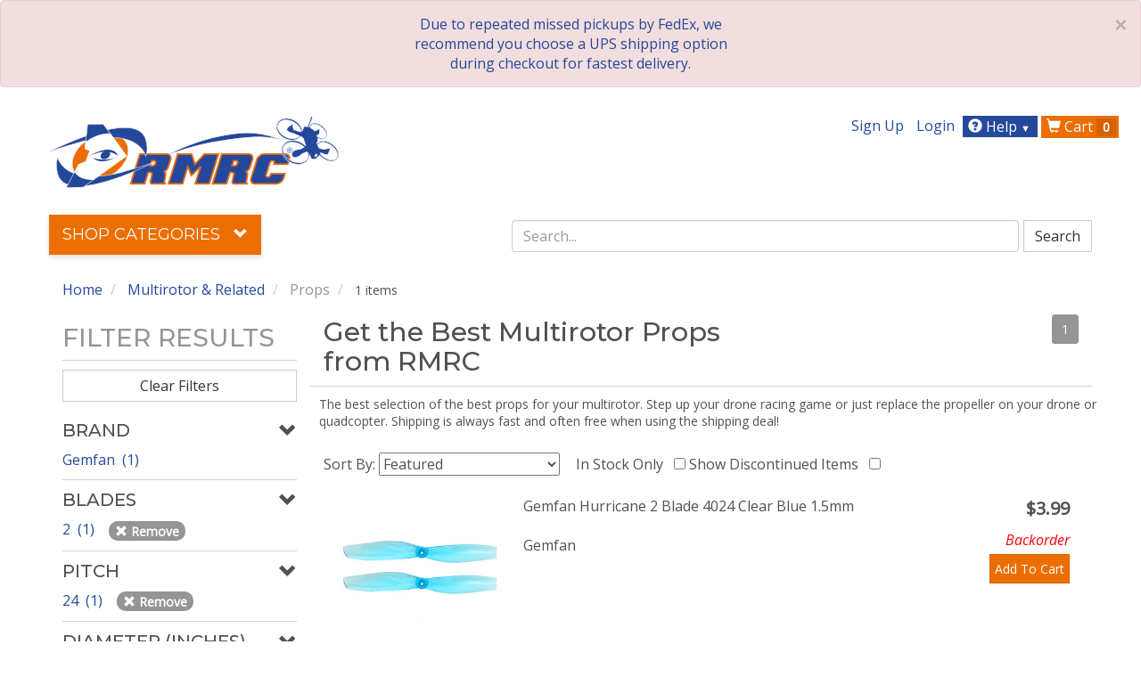

--- FILE ---
content_type: text/html; charset=utf-8
request_url: https://www.readymaderc.com/collections/multi-rotors/props?amp=&size=36&spcs%7Cpropellers_blades=2&spcs%7Cpropellers_diameter=5.25&spcs%7Cpropellers_diameter_inches=4&spcs%7Cpropellers_diameter_mm=101&spcs%7Cpropellers_hub_type=T-Type&spcs%7Cpropellers_pitch=24
body_size: 19715
content:
<!doctype html>
<html class="no-js" lang="">
  <head>
    <meta charset="utf-8" />
<meta name="viewport" content="width=device-width,initial-scale=1" />
<meta http-equiv="Content-Type" content="text/html; charset=utf-8" />
<meta name="keywords" content= "multirotor props, quad props, racing props, drone props, prop, propellers, racing propeller, quad propeller, best racing prop, best quad prop " />
<meta name="theme-color" content="#ed6e00" />
<meta name="description" content="The best selection of the best props for your multirotor. Step up your drone racing game or just replace the prop on your drone. Shipped fast from RMRC! " />
<meta http-equiv="imagetoolbar" content="no" />

<meta name="author" content="Ready Made RC, LLC" />

<base href="https://www.readymaderc.com/" />
<link rel="canonical" href="https://www.readymaderc.com/collections/multi-rotors/props" />
<meta property="og:url"                content="https://www.readymaderc.com/collections/multi-rotors/props" />
<meta property="og:type"               content="website" />
<meta property="og:title"              content="Get the Best Multirotor Props from RMRC - RMRC " />
<meta property="og:description" content="The best selection of the best props for your multirotor. Step up your drone racing game or just replace the prop on your drone. Shipped fast from RMRC! " />

  <meta property="og:image"  content="https://www.readymaderc.com/assets/rmrc_logo_1200-aa076fb8067e0586c7dfa58ef3e21bc6dee28eb1cfc6bc16cda55a6536e1e98e.png" />



<title>Get the Best Multirotor Props from RMRC - RMRC </title>



    <link rel="shortcut icon" href="/favicon.ico" type="image/x-icon" />
<link rel="apple-touch-icon" href="/apple-touch-icon-57x57.png">
<link rel="apple-touch-icon" sizes="57x57" href="/apple-touch-icon-57x57.png">
<link rel="apple-touch-icon" sizes="60x60" href="/apple-touch-icon-60x60.png">
<link rel="apple-touch-icon" sizes="72x72" href="/apple-touch-icon-72x72.png">
<link rel="apple-touch-icon" sizes="76x76" href="/apple-touch-icon-76x76.png">
<link rel="apple-touch-icon" sizes="114x114" href="/apple-touch-icon-114x114.png">
<link rel="apple-touch-icon" sizes="120x120" href="/apple-touch-icon-120x120.png">
<link rel="apple-touch-icon" sizes="144x144" href="/apple-touch-icon-144x144.png">
<link rel="apple-touch-icon" sizes="152x152" href="/apple-touch-icon-152x152.png">
<link rel="apple-touch-icon" sizes="180x180" href="/apple-touch-icon-180x180.png">
<link rel="icon" type="image/png" href="/favicon-16x16.png" sizes="16x16">
<link rel="icon" type="image/png" href="/favicon-32x32.png" sizes="32x32">
<link rel="icon" type="image/png" href="/favicon-96x96.png" sizes="96x96">
<link rel="icon" type="image/png" href="/android-chrome-192x192.png" sizes="192x192">
<meta name="msapplication-square70x70logo" content="/smalltile.png" />
<meta name="msapplication-square150x150logo" content="/mediumtile.png" />
<meta name="msapplication-wide310x150logo" content="/widetile.png" />
<meta name="msapplication-square310x310logo" content="/largetile.png" />

    <link rel="stylesheet" media="all" href="/assets/application-ea490042dafd20f1fd85eeae110b94f0191ec3d9b514e5567a4ae5f6507a4c87.css" />
    <meta name="csrf-param" content="authenticity_token" />
<meta name="csrf-token" content="wYe9qxK2V2LnnarcNavHEn8nNZ0yoYwqMBoeQAL1KifgLT9lLPc+xUd4m4fPRTC/Wr6mh0azrQkl4M1M39CwWQ==" />
    <script src="/packs/store_front-31c93d240d11264b5a4e.js"></script>
    <script src="/assets/application-d0b93cfb37fc1d1ae819672b3314085f63407ce1d522799f321dd193b367861d.js"></script>
    <script src="https://www.google.com/recaptcha/api.js" async defer></script>

      
  <!-- Google Tag Manager -->
  <script>

(function(w,d,s,l,i){w[l]=w[l]||[];w[l].push({'gtm.start':
  new Date().getTime(),event:'gtm.js'});var f=d.getElementsByTagName(s)[0],
j=d.createElement(s),dl=l!='dataLayer'?'&l='+l:'';j.async=true;j.src=
'https://www.googletagmanager.com/gtm.js?id='+i+dl;f.parentNode.insertBefore(j,f);
})(window,document,'script','dataLayer','GTM-T2DWRF6');

     document.addEventListener("turbolinks:load", function(event) {
       var prod_id = ''; 
       var pp =  '';   
       var url = event.data.url; 
       var default_g_data = {
        'event':'pageView',
        'virtualUrl': url
      }
       if (/products\/details\//.test(url) ) { 
         default_g_data['ecomm_prodid'] = prod_id; 
         default_g_data['ecomm_pagetype'] = 'product'; 
         default_g_data['ecomm_totalvalue'] = pp; 
       }

        dataLayer.push(default_g_data);
    })
  </script>
  <!-- End Google Tag Manager -->





    
  </head>

  <body id="collections" >

      <!-- Google Tag Manager (noscript) -->
  <noscript><iframe src="https://www.googletagmanager.com/ns.html?id=GTM-T2DWRF6"
                    height="0" width="0" style="display:none;visibility:hidden"></iframe></noscript>
  <!-- End Google Tag Manager (noscript) -->








    <div class="wrapper">
      <div class="alert alert-danger  text-center" style='position:relative;top:0;width:100%'>
          <button data-dismiss="alert" class='close'>&times;</button> 
          <p> 
            <div class="row"><div class="col-sm-5 col-md-4 col-md-offset-4"><a href="/pages/shipping-returns">Due to repeated missed pickups by FedEx, we recommend you choose a UPS shipping option during checkout for fastest delivery.</a>
</div>
</div>
          </p>
</div>


      <div id="container" class="container">
        <div class="m-header visible-xs-block">
          <div class="row">
            <div class="m-header">

              <div class="logo">
                <a href="/" id="header-home-link" class="m-logo" data-click-location="tn_logo">
                  <img src="/assets/rmrc_solo_logo-0a16ba755ae9edfc4892180a67eb8b754b376e1c632926dc0b3ccfa3caa7d2b3.png" class="m-logo-img" alt="Ready Made RC, LLC, The Best in FPV Since 2009" aria-hidden="true">
                  <span class="sr-only">RMRC</span>
                </a>
              </div>

              <div class="dropdown" style="position: static;">
                <a href="#" class="user-button dropdown-toggle" data-toggle="dropdown">
                  <span class="glyphicon glyphicon-user"></span>
                </a>

                <ul class="dropdown-menu dropdown-menu-right" style="">


                      <li><a rel="nofollow" href="/signup">Sign Up</a></li>
    <li><a rel="nofollow" href="/login">Login</a></li>


                </ul>

              </div>


              <div class='dropdown' style="position: static;">
                <a href="#" class="help-button dropdown-toggle" data-toggle="dropdown">
                  <span class="glyphicon glyphicon-bell"></span>
                  <span class="help-badge"> <i class='glyphicon glyphicon-question-sign'> </i></span>
                </a>
                <ul class="dropdown-menu dropdown-menu-right"  style="" >
                  <li><a href="http://support.readymaderc.com" rel="nofollow">Support</a></li>
                  <li><a href="/pages/contact-us">Contact Us</a></li>
                  <li><a href="/pages/shipping-returns">Shipping and Returns</a></li>
                  <li><a href="/pages/privacy-notice">Privacy Notice</a></li>

                  <li role="separator" class="divider"></li>
                  

                </ul>

              </div>

              <a href="/shopping-cart" rel="nofollow" class="cart-button">
                <span class="glyphicon glyphicon-shopping-cart"></span>
                  <span class="cart-item-count">0</span>
              </a>
              <a class="menu-button" id="mobile-toggle">
                <span class="glyphicon glyphicon-align-left"></span>
              </a>

            </div>
          </div>
        </div>

        <div class="mobile-search-container visible-xs">
          <i class="glyphicon glyphicon-search"> </i>
          <input type="text" placeholder=" Search "></input>

        </div>
        <div class="header  hidden-xs">
          <div class="row">
            <div class="row header-logo-row" >

              <nav class="top-nav nav nav-pills pull-right navbar-right">
                <ul class="list-inline">

                  <li><a rel="nofollow" href="/signup">Sign Up</a></li>
    <li><a rel="nofollow" href="/login">Login</a></li>

              <li class="dropdown help-menu">
                <a href="#" class="dropdown-toggle btn" data-toggle="dropdown" role="button" aria-haspopup="true" aria-expanded="false">
                  <span class="glyphicon glyphicon-question-sign"></span> Help
                  <span style="color: white;font-size:70%;padding-right:5px">&#9660;</span>
                </a>
                <ul class="dropdown-menu">
                  <li><a rel="nofollow" href="http://support.readymaderc.com">Support</a></li>
                  <li><a href="/pages/contact-us">Contact Us</a></li>
                  <li><a href="/pages/shipping-returns">Shipping and Returns</a></li>
                  <li><a href="/pages/privacy-notice">Privacy Notice</a></li>
                  <li role="separator" class="divider"></li>
                  

                </ul>
              </li>

              <li class="shopping-cart"><a class="btn" href="/shopping-cart">
                <i class="glyphicon glyphicon-shopping-cart"></i>
                Cart
                  <span class="badge cart_item_count">0</span>
</a>              </li>


                </ul>
              </nav>
              <div class="col-sm-5">
                <div class="header-logo m-b-3">
                  <a href="/" class="header-logo-img" title="Ready Made RC LLC, The Best in FPV Since 2009">
                    <img src="/assets/rmrc_logo-de32ef74f2657ba2c49e87dd01197fa3502e860a751577dce82c317deef85a9a.png" alt="Ready Made RC, LLC, The Best in FPV Since 2009">
                  </a>
                </div> <!-- /header-logo -->
              </div> <!-- /col-sm-12 col-md-12 -->

              <!--     need a decent placement for larger search bar(get rid of extra top nav items?) -->
            </div> <!-- /row header-logo-row -->
          </div>

          <div class='row'>

              
<div class="row">
  <div class="col-lg-5 col-md-4">
    <ul class="main-nav  nav nav-pills">
      <li role="presentation" class="subcat dropdown active">
        <a class="dropdown-toggle" data-toggle="dropdown" href="#" role="button" aria-haspopup="true" aria-expanded="true">Shop Categories <i class="glyphicon glyphicon-chevron-down">
          </i>
        </a>
        <ul class="dropdown-menu orange-menu collection-menu">
          <li><a href="/new-products">New Products</a></li>
          <li><a href="/back-in-stock-products">Back In Stock</a></li>
          <li><a href="/featured-products">Featured Products</a></li>
          <li><a href="/closeout-products">Closeout Deals</a></li>
          <li role="separator" class="divider"></li>

              <li class="nav-level-1">
                <a class="collection-menu__arrow-link" href="/collections/christmas-gifts">

                  Gift Ideas

</a>                

              </li>
              <li class="nav-level-1">
                <a class="collection-menu__arrow-link" href="/collections/promotions-sales">
                    <i class="glyphicon glyphicon-chevron-right collection-menu__chevron-right"></i>

                  Promotions

</a>                
  <div class="collection-menu__nav-sheet">
      <div class="collection-menu__nav-sheetrow">
          <dl class="collection-menu__level-2">
            <dt>
              <div class="collection-menu__sheet-header">
                <a href="/collections/promotions-sales/scratch-and-dent">Damaged Box Sale: Big Deals, Perfect Planes</a>
              </div>
            </dt>
          <dd>
            <a href="/collections/promotions-sales/scratch-and-dent">
              <i class="glyphicon glyphicon-triangle-right"></i>
              all
</a>          </dd>
          </dl>
      </div>
  </div>

              </li>
              <li class="nav-level-1">
                <a class="collection-menu__arrow-link" href="/collections/dji-digital-hd">
                    <i class="glyphicon glyphicon-chevron-right collection-menu__chevron-right"></i>

                  Digital FPV Gear

</a>                
  <div class="collection-menu__nav-sheet">
      <div class="collection-menu__nav-sheetrow">
          <dl class="collection-menu__level-2">
            <dt>
              <div class="collection-menu__sheet-header">
                <a href="/collections/dji-digital-hd/hdzero-digital-fpv">HDZero Digital FPV</a>
              </div>
            </dt>
          <dd>
            <a href="/collections/dji-digital-hd/hdzero-digital-fpv">
              <i class="glyphicon glyphicon-triangle-right"></i>
              all
</a>          </dd>
          </dl>
          <dl class="collection-menu__level-2">
            <dt>
              <div class="collection-menu__sheet-header">
                <a href="/collections/dji-digital-hd/dji-digital-fpv">DJI Digital FPV</a>
              </div>
            </dt>
          <dd>
            <a href="/collections/dji-digital-hd/dji-digital-fpv">
              <i class="glyphicon glyphicon-triangle-right"></i>
              all
</a>          </dd>
          </dl>
          <dl class="collection-menu__level-2">
            <dt>
              <div class="collection-menu__sheet-header">
                <a href="/collections/dji-digital-hd/walksnail-fatshark-avatar-digital-fpv">Walksnail Digital FPV</a>
              </div>
            </dt>
          <dd>
            <a href="/collections/dji-digital-hd/walksnail-fatshark-avatar-digital-fpv">
              <i class="glyphicon glyphicon-triangle-right"></i>
              all
</a>          </dd>
          </dl>
      </div>
  </div>

              </li>
              <li class="nav-level-1">
                <a class="collection-menu__arrow-link" href="/collections/fpv-starter-packages">
                    <i class="glyphicon glyphicon-chevron-right collection-menu__chevron-right"></i>

                  FPV Starter Packages

</a>                
  <div class="collection-menu__nav-sheet">
      <div class="collection-menu__nav-sheetrow">
          <dl class="collection-menu__level-2">
            <dt>
              <div class="collection-menu__sheet-header">
                <a href="/collections/fpv-starter-packages/starter-packages-fpv">Starter Packages</a>
              </div>
            </dt>
          <dd>
            <a href="/collections/fpv-starter-packages/starter-packages-fpv">
              <i class="glyphicon glyphicon-triangle-right"></i>
              all
</a>          </dd>
          </dl>
      </div>
  </div>

              </li>
              <li class="nav-level-1">
                <a class="collection-menu__arrow-link" href="/collections/fpv-video-components">
                    <i class="glyphicon glyphicon-chevron-right collection-menu__chevron-right"></i>

                  FPV Video Components

</a>                
  <div class="collection-menu__nav-sheet">
      <div class="collection-menu__nav-sheetrow">
          <dl class="collection-menu__level-2">
            <dt>
              <div class="collection-menu__sheet-header">
                <a href="/collections/fpv-video-components/fpv-cameras">Cameras &amp; Related</a>
              </div>
            </dt>
            <dd>
              <a href="/collections/fpv-video-components/fpv-cameras/cameras">
                <i class="glyphicon glyphicon-triangle-right"></i>
                Cameras
</a>            </dd>
            <dd>
              <a href="/collections/fpv-video-components/fpv-cameras/lenses">
                <i class="glyphicon glyphicon-triangle-right"></i>
                Lenses
</a>            </dd>
            <dd>
              <a href="/collections/fpv-video-components/fpv-cameras/mounts-gimbals">
                <i class="glyphicon glyphicon-triangle-right"></i>
                Mounts &amp; Gimbals
</a>            </dd>
            <dd>
              <a href="/collections/fpv-video-components/fpv-cameras/camera-cables">
                <i class="glyphicon glyphicon-triangle-right"></i>
                Camera Cables
</a>            </dd>
          <dd>
            <a href="/collections/fpv-video-components/fpv-cameras">
              <i class="glyphicon glyphicon-triangle-right"></i>
              all
</a>          </dd>
          </dl>
          <dl class="collection-menu__level-2">
            <dt>
              <div class="collection-menu__sheet-header">
                <a href="/collections/fpv-video-components/transmitters">Transmitters</a>
              </div>
            </dt>
          <dd>
            <a href="/collections/fpv-video-components/transmitters">
              <i class="glyphicon glyphicon-triangle-right"></i>
              all
</a>          </dd>
          </dl>
          <dl class="collection-menu__level-2">
            <dt>
              <div class="collection-menu__sheet-header">
                <a href="/collections/fpv-video-components/receivers">Receivers</a>
              </div>
            </dt>
          <dd>
            <a href="/collections/fpv-video-components/receivers">
              <i class="glyphicon glyphicon-triangle-right"></i>
              all
</a>          </dd>
          </dl>
          <dl class="collection-menu__level-2">
            <dt>
              <div class="collection-menu__sheet-header">
                <a href="/collections/fpv-video-components/goggles-and-displays">Goggles &amp; Displays</a>
              </div>
            </dt>
            <dd>
              <a href="/collections/fpv-video-components/goggles-and-displays/goggles">
                <i class="glyphicon glyphicon-triangle-right"></i>
                FPV Goggles
</a>            </dd>
            <dd>
              <a href="/collections/fpv-video-components/goggles-and-displays/monitors">
                <i class="glyphicon glyphicon-triangle-right"></i>
                Monitors
</a>            </dd>
            <dd>
              <a href="/collections/fpv-video-components/goggles-and-displays/goggles-accessories">
                <i class="glyphicon glyphicon-triangle-right"></i>
                Goggles Accessories
</a>            </dd>
          <dd>
            <a href="/collections/fpv-video-components/goggles-and-displays">
              <i class="glyphicon glyphicon-triangle-right"></i>
              all
</a>          </dd>
          </dl>
      </div>
      <div class="collection-menu__nav-sheetrow">
          <dl class="collection-menu__level-2">
            <dt>
              <div class="collection-menu__sheet-header">
                <a href="/collections/fpv-video-components/antennas-and-adapters">Antennas &amp; Adapters</a>
              </div>
            </dt>
            <dd>
              <a href="/collections/fpv-video-components/antennas-and-adapters/antennas">
                <i class="glyphicon glyphicon-triangle-right"></i>
                Antennas
</a>            </dd>
            <dd>
              <a href="/collections/fpv-video-components/antennas-and-adapters/rf-extensions-connectors-adapters">
                <i class="glyphicon glyphicon-triangle-right"></i>
                RF Extensions, Connectors, Adapters
</a>            </dd>
            <dd>
              <a href="/collections/fpv-video-components/antennas-and-adapters/rf-filters">
                <i class="glyphicon glyphicon-triangle-right"></i>
                RF Filters
</a>            </dd>
            <dd>
              <a href="/collections/fpv-video-components/antennas-and-adapters/antenna-mounts-tracking">
                <i class="glyphicon glyphicon-triangle-right"></i>
                Antenna Mounts
</a>            </dd>
          <dd>
            <a href="/collections/fpv-video-components/antennas-and-adapters">
              <i class="glyphicon glyphicon-triangle-right"></i>
              all
</a>          </dd>
          </dl>
          <dl class="collection-menu__level-2">
            <dt>
              <div class="collection-menu__sheet-header">
                <a href="/collections/fpv-video-components/osd-dvr-ground-station">OSD, DVR, Ground Station</a>
              </div>
            </dt>
            <dd>
              <a href="/collections/fpv-video-components/osd-dvr-ground-station/dvr">
                <i class="glyphicon glyphicon-triangle-right"></i>
                DVR
</a>            </dd>
            <dd>
              <a href="/collections/fpv-video-components/osd-dvr-ground-station/osd-flight-controllers">
                <i class="glyphicon glyphicon-triangle-right"></i>
                Flight Controllers &amp; OSD
</a>            </dd>
            <dd>
              <a href="/collections/fpv-video-components/osd-dvr-ground-station/osd-fc-sensors-and-parts">
                <i class="glyphicon glyphicon-triangle-right"></i>
                OSD/FC Sensors &amp; Parts
</a>            </dd>
            <dd>
              <a href="/collections/fpv-video-components/osd-dvr-ground-station/ground-station-power-and-video-distribution">
                <i class="glyphicon glyphicon-triangle-right"></i>
                Ground Station Parts
</a>            </dd>
            <dd>
              <a href="/collections/fpv-video-components/osd-dvr-ground-station/carrying-cases">
                <i class="glyphicon glyphicon-triangle-right"></i>
                Carrying Cases
</a>            </dd>
          <dd>
            <a href="/collections/fpv-video-components/osd-dvr-ground-station">
              <i class="glyphicon glyphicon-triangle-right"></i>
              all
</a>          </dd>
          </dl>
      </div>
  </div>

              </li>
              <li class="nav-level-1">
                <a class="collection-menu__arrow-link" href="/collections/goggles-and-displays">
                    <i class="glyphicon glyphicon-chevron-right collection-menu__chevron-right"></i>

                  Goggles &amp; Displays

</a>                
  <div class="collection-menu__nav-sheet">
      <div class="collection-menu__nav-sheetrow">
          <dl class="collection-menu__level-2">
            <dt>
              <div class="collection-menu__sheet-header">
                <a href="/collections/goggles-and-displays/goggles">FPV Goggles</a>
              </div>
            </dt>
          <dd>
            <a href="/collections/goggles-and-displays/goggles">
              <i class="glyphicon glyphicon-triangle-right"></i>
              all
</a>          </dd>
          </dl>
          <dl class="collection-menu__level-2">
            <dt>
              <div class="collection-menu__sheet-header">
                <a href="/collections/goggles-and-displays/monitors">Monitors</a>
              </div>
            </dt>
          <dd>
            <a href="/collections/goggles-and-displays/monitors">
              <i class="glyphicon glyphicon-triangle-right"></i>
              all
</a>          </dd>
          </dl>
          <dl class="collection-menu__level-2">
            <dt>
              <div class="collection-menu__sheet-header">
                <a href="/collections/goggles-and-displays/goggles-accessories">Goggle Accessories</a>
              </div>
            </dt>
          <dd>
            <a href="/collections/goggles-and-displays/goggles-accessories">
              <i class="glyphicon glyphicon-triangle-right"></i>
              all
</a>          </dd>
          </dl>
      </div>
  </div>

              </li>
              <li class="nav-level-1">
                <a class="collection-menu__arrow-link" href="/collections/airplanes">
                    <i class="glyphicon glyphicon-chevron-right collection-menu__chevron-right"></i>

                  Airplanes &amp; Related

</a>                
  <div class="collection-menu__nav-sheet">
      <div class="collection-menu__nav-sheetrow">
          <dl class="collection-menu__level-2">
            <dt>
              <div class="collection-menu__sheet-header">
                <a href="/collections/airplanes/airplanes-and-replacement-parts">Airplanes &amp; Parts</a>
              </div>
            </dt>
            <dd>
              <a href="/collections/airplanes/airplanes-and-replacement-parts/ready-to-fly-planes">
                <i class="glyphicon glyphicon-triangle-right"></i>
                Ready to Fly Planes
</a>            </dd>
            <dd>
              <a href="/collections/airplanes/airplanes-and-replacement-parts/rtf-pnp-bnf-planes">
                <i class="glyphicon glyphicon-triangle-right"></i>
                PNP, BNF, ARF Planes
</a>            </dd>
            <dd>
              <a href="/collections/airplanes/airplanes-and-replacement-parts/kits-ARF-planes">
                <i class="glyphicon glyphicon-triangle-right"></i>
                Airplane Kits
</a>            </dd>
            <dd>
              <a href="/collections/airplanes/airplanes-and-replacement-parts/replacement-parts">
                <i class="glyphicon glyphicon-triangle-right"></i>
                Replacement Parts
</a>            </dd>
            <dd>
              <a href="/collections/airplanes/airplanes-and-replacement-parts/launching-bungee">
                <i class="glyphicon glyphicon-triangle-right"></i>
                Launching
</a>            </dd>
          <dd>
            <a href="/collections/airplanes/airplanes-and-replacement-parts">
              <i class="glyphicon glyphicon-triangle-right"></i>
              all
</a>          </dd>
          </dl>
          <dl class="collection-menu__level-2">
            <dt>
              <div class="collection-menu__sheet-header">
                <a href="/collections/airplanes/electronics">Electronics</a>
              </div>
            </dt>
            <dd>
              <a href="/collections/airplanes/electronics/motors-brushless">
                <i class="glyphicon glyphicon-triangle-right"></i>
                Airplane Motors - Brushless
</a>            </dd>
            <dd>
              <a href="/collections/airplanes/electronics/escs">
                <i class="glyphicon glyphicon-triangle-right"></i>
                ESCs
</a>            </dd>
            <dd>
              <a href="/collections/airplanes/electronics/servos">
                <i class="glyphicon glyphicon-triangle-right"></i>
                Servos
</a>            </dd>
            <dd>
              <a href="/collections/airplanes/electronics/servo-extensions">
                <i class="glyphicon glyphicon-triangle-right"></i>
                Servo Extensions and Cables
</a>            </dd>
            <dd>
              <a href="/collections/airplanes/electronics/rc-receivers">
                <i class="glyphicon glyphicon-triangle-right"></i>
                RC Receivers
</a>            </dd>
            <dd>
              <a href="/collections/airplanes/electronics/flight-controllers-osd">
                <i class="glyphicon glyphicon-triangle-right"></i>
                OSD &amp; Flight Controllers
</a>            </dd>
            <dd>
              <a href="/collections/airplanes/electronics/osd-fc-sensors-and-parts">
                <i class="glyphicon glyphicon-triangle-right"></i>
                OSD/FC Sensors &amp; Parts
</a>            </dd>
          <dd>
            <a href="/collections/airplanes/electronics">
              <i class="glyphicon glyphicon-triangle-right"></i>
              all
</a>          </dd>
          </dl>
          <dl class="collection-menu__level-2">
            <dt>
              <div class="collection-menu__sheet-header">
                <a href="/collections/airplanes/build-and-repair-parts">Build &amp; Repair Parts</a>
              </div>
            </dt>
            <dd>
              <a href="/collections/airplanes/build-and-repair-parts/carbon-fiber-strips-tubes-spars">
                <i class="glyphicon glyphicon-triangle-right"></i>
                Carbon Strips, Rods, Tubes
</a>            </dd>
            <dd>
              <a href="/collections/airplanes/build-and-repair-parts/control-horns-hinges-linkages">
                <i class="glyphicon glyphicon-triangle-right"></i>
                Control Horns, Hinges, Linkages
</a>            </dd>
            <dd>
              <a href="/collections/airplanes/build-and-repair-parts/glue-and-epoxy">
                <i class="glyphicon glyphicon-triangle-right"></i>
                Glue &amp; Epoxy
</a>            </dd>
            <dd>
              <a href="/collections/airplanes/build-and-repair-parts/covering-laminate">
                <i class="glyphicon glyphicon-triangle-right"></i>
                Covering Laminate
</a>            </dd>
          <dd>
            <a href="/collections/airplanes/build-and-repair-parts">
              <i class="glyphicon glyphicon-triangle-right"></i>
              all
</a>          </dd>
          </dl>
      </div>
  </div>

              </li>
              <li class="nav-level-1">
                <a class="collection-menu__arrow-link" href="/collections/multi-rotors">
                    <i class="glyphicon glyphicon-chevron-right collection-menu__chevron-right"></i>

                  Multirotor &amp; Related

</a>                
  <div class="collection-menu__nav-sheet">
      <div class="collection-menu__nav-sheetrow">
          <dl class="collection-menu__level-2">
            <dt>
              <div class="collection-menu__sheet-header">
                <a href="/collections/multi-rotors/rtf-pnp-frames">RTF, PNP, Kit Frames</a>
              </div>
            </dt>
            <dd>
              <a href="/collections/multi-rotors/rtf-pnp-frames/rtf-pnp">
                <i class="glyphicon glyphicon-triangle-right"></i>
                RTF &amp; PNP
</a>            </dd>
            <dd>
              <a href="/collections/multi-rotors/rtf-pnp-frames/frames">
                <i class="glyphicon glyphicon-triangle-right"></i>
                Frame Kits
</a>            </dd>
            <dd>
              <a href="/collections/multi-rotors/rtf-pnp-frames/replacement-parts">
                <i class="glyphicon glyphicon-triangle-right"></i>
                Replacement Parts
</a>            </dd>
          <dd>
            <a href="/collections/multi-rotors/rtf-pnp-frames">
              <i class="glyphicon glyphicon-triangle-right"></i>
              all
</a>          </dd>
          </dl>
          <dl class="collection-menu__level-2">
            <dt>
              <div class="collection-menu__sheet-header">
                <a href="/collections/multi-rotors/powertrain">Powertrain</a>
              </div>
            </dt>
            <dd>
              <a href="/collections/multi-rotors/powertrain/motors">
                <i class="glyphicon glyphicon-triangle-right"></i>
                Motors - Brushless
</a>            </dd>
            <dd>
              <a href="/collections/multi-rotors/powertrain/escs">
                <i class="glyphicon glyphicon-triangle-right"></i>
                ESCs
</a>            </dd>
          <dd>
            <a href="/collections/multi-rotors/powertrain">
              <i class="glyphicon glyphicon-triangle-right"></i>
              all
</a>          </dd>
          </dl>
          <dl class="collection-menu__level-2">
            <dt>
              <div class="collection-menu__sheet-header">
                <a href="/collections/multi-rotors/electronics">Electronics</a>
              </div>
            </dt>
            <dd>
              <a href="/collections/multi-rotors/electronics/flight-controllers-osd">
                <i class="glyphicon glyphicon-triangle-right"></i>
                Flight Controllers &amp; OSD
</a>            </dd>
            <dd>
              <a href="/collections/multi-rotors/electronics/power-distribution">
                <i class="glyphicon glyphicon-triangle-right"></i>
                Power Distribution
</a>            </dd>
            <dd>
              <a href="/collections/multi-rotors/electronics/rc-receivers">
                <i class="glyphicon glyphicon-triangle-right"></i>
                RC Receivers
</a>            </dd>
          <dd>
            <a href="/collections/multi-rotors/electronics">
              <i class="glyphicon glyphicon-triangle-right"></i>
              all
</a>          </dd>
          </dl>
          <dl class="collection-menu__level-2">
            <dt>
              <div class="collection-menu__sheet-header">
                <a href="/collections/multi-rotors/props">Props</a>
              </div>
            </dt>
          <dd>
            <a href="/collections/multi-rotors/props">
              <i class="glyphicon glyphicon-triangle-right"></i>
              all
</a>          </dd>
          </dl>
      </div>
      <div class="collection-menu__nav-sheetrow">
          <dl class="collection-menu__level-2">
            <dt>
              <div class="collection-menu__sheet-header">
                <a href="/collections/multi-rotors/video-parts">Video Parts</a>
              </div>
            </dt>
            <dd>
              <a href="/collections/multi-rotors/video-parts/cameras">
                <i class="glyphicon glyphicon-triangle-right"></i>
                Cameras
</a>            </dd>
            <dd>
              <a href="/collections/multi-rotors/video-parts/video-transmitters">
                <i class="glyphicon glyphicon-triangle-right"></i>
                Video Transmitters
</a>            </dd>
            <dd>
              <a href="/collections/multi-rotors/video-parts/antennas">
                <i class="glyphicon glyphicon-triangle-right"></i>
                Antennas
</a>            </dd>
          <dd>
            <a href="/collections/multi-rotors/video-parts">
              <i class="glyphicon glyphicon-triangle-right"></i>
              all
</a>          </dd>
          </dl>
      </div>
  </div>

              </li>
              <li class="nav-level-1">
                <a class="collection-menu__arrow-link" href="/collections/batteries-power">
                    <i class="glyphicon glyphicon-chevron-right collection-menu__chevron-right"></i>

                  Batteries &amp; Power

</a>                
  <div class="collection-menu__nav-sheet">
      <div class="collection-menu__nav-sheetrow">
          <dl class="collection-menu__level-2">
            <dt>
              <div class="collection-menu__sheet-header">
                <a href="/collections/batteries-power/batteries-and-accessories">Batteries &amp; Accessories</a>
              </div>
            </dt>
            <dd>
              <a href="/collections/batteries-power/batteries-and-accessories/batteries">
                <i class="glyphicon glyphicon-triangle-right"></i>
                Batteries
</a>            </dd>
            <dd>
              <a href="/collections/batteries-power/batteries-and-accessories/battery-straps">
                <i class="glyphicon glyphicon-triangle-right"></i>
                Straps
</a>            </dd>
            <dd>
              <a href="/collections/batteries-power/batteries-and-accessories/battery-alarms">
                <i class="glyphicon glyphicon-triangle-right"></i>
                Alarms
</a>            </dd>
            <dd>
              <a href="/collections/batteries-power/batteries-and-accessories/connectors-and-adapters">
                <i class="glyphicon glyphicon-triangle-right"></i>
                Connectors &amp; Adapters
</a>            </dd>
            <dd>
              <a href="/collections/batteries-power/batteries-and-accessories/wire">
                <i class="glyphicon glyphicon-triangle-right"></i>
                Wire
</a>            </dd>
          <dd>
            <a href="/collections/batteries-power/batteries-and-accessories">
              <i class="glyphicon glyphicon-triangle-right"></i>
              all
</a>          </dd>
          </dl>
          <dl class="collection-menu__level-2">
            <dt>
              <div class="collection-menu__sheet-header">
                <a href="/collections/batteries-power/chargers-and-accessories">Chargers &amp; Accessories</a>
              </div>
            </dt>
            <dd>
              <a href="/collections/batteries-power/chargers-and-accessories/chargers">
                <i class="glyphicon glyphicon-triangle-right"></i>
                Chargers
</a>            </dd>
            <dd>
              <a href="/collections/batteries-power/chargers-and-accessories/power-supplies">
                <i class="glyphicon glyphicon-triangle-right"></i>
                Power Supplies
</a>            </dd>
            <dd>
              <a href="/collections/batteries-power/chargers-and-accessories/charge-cables-and-boards">
                <i class="glyphicon glyphicon-triangle-right"></i>
                Charge Cables &amp; Boards
</a>            </dd>
          <dd>
            <a href="/collections/batteries-power/chargers-and-accessories">
              <i class="glyphicon glyphicon-triangle-right"></i>
              all
</a>          </dd>
          </dl>
      </div>
  </div>

              </li>
              <li class="nav-level-1">
                <a class="collection-menu__arrow-link" href="/collections/propellers">
                    <i class="glyphicon glyphicon-chevron-right collection-menu__chevron-right"></i>

                  Propellers &amp; Adapters

</a>                
  <div class="collection-menu__nav-sheet">
      <div class="collection-menu__nav-sheetrow">
          <dl class="collection-menu__level-2">
            <dt>
              <div class="collection-menu__sheet-header">
                <a href="/collections/propellers/props">Props</a>
              </div>
            </dt>
          <dd>
            <a href="/collections/propellers/props">
              <i class="glyphicon glyphicon-triangle-right"></i>
              all
</a>          </dd>
          </dl>
          <dl class="collection-menu__level-2">
            <dt>
              <div class="collection-menu__sheet-header">
                <a href="/collections/propellers/prop-parts">Accessories &amp; Parts</a>
              </div>
            </dt>
          <dd>
            <a href="/collections/propellers/prop-parts">
              <i class="glyphicon glyphicon-triangle-right"></i>
              all
</a>          </dd>
          </dl>
      </div>
  </div>

              </li>
              <li class="nav-level-1">
                <a class="collection-menu__arrow-link" href="/collections/electronics-and-wiring">
                    <i class="glyphicon glyphicon-chevron-right collection-menu__chevron-right"></i>

                  Electronics &amp; Wiring

</a>                
  <div class="collection-menu__nav-sheet">
      <div class="collection-menu__nav-sheetrow">
          <dl class="collection-menu__level-2">
            <dt>
              <div class="collection-menu__sheet-header">
                <a href="/collections/electronics-and-wiring/power">Power</a>
              </div>
            </dt>
            <dd>
              <a href="/collections/electronics-and-wiring/power/power-distribution">
                <i class="glyphicon glyphicon-triangle-right"></i>
                Power Distribution
</a>            </dd>
            <dd>
              <a href="/collections/electronics-and-wiring/power/power-filters">
                <i class="glyphicon glyphicon-triangle-right"></i>
                Power Filters
</a>            </dd>
            <dd>
              <a href="/collections/electronics-and-wiring/power/voltage-regulators">
                <i class="glyphicon glyphicon-triangle-right"></i>
                Voltage Regulators
</a>            </dd>
            <dd>
              <a href="/collections/electronics-and-wiring/power/voltage-testers">
                <i class="glyphicon glyphicon-triangle-right"></i>
                Voltage Testers
</a>            </dd>
            <dd>
              <a href="/collections/electronics-and-wiring/power/power-supplies">
                <i class="glyphicon glyphicon-triangle-right"></i>
                Power Supplies
</a>            </dd>
          <dd>
            <a href="/collections/electronics-and-wiring/power">
              <i class="glyphicon glyphicon-triangle-right"></i>
              all
</a>          </dd>
          </dl>
          <dl class="collection-menu__level-2">
            <dt>
              <div class="collection-menu__sheet-header">
                <a href="/collections/electronics-and-wiring/wire-cables">Wire &amp; Cables</a>
              </div>
            </dt>
            <dd>
              <a href="/collections/electronics-and-wiring/wire-cables/wire">
                <i class="glyphicon glyphicon-triangle-right"></i>
                Wire
</a>            </dd>
            <dd>
              <a href="/collections/electronics-and-wiring/wire-cables/cables">
                <i class="glyphicon glyphicon-triangle-right"></i>
                Cables
</a>            </dd>
            <dd>
              <a href="/collections/electronics-and-wiring/wire-cables/heat-shrink">
                <i class="glyphicon glyphicon-triangle-right"></i>
                Heat Shrink
</a>            </dd>
            <dd>
              <a href="/collections/electronics-and-wiring/wire-cables/connectors">
                <i class="glyphicon glyphicon-triangle-right"></i>
                Connectors
</a>            </dd>
          <dd>
            <a href="/collections/electronics-and-wiring/wire-cables">
              <i class="glyphicon glyphicon-triangle-right"></i>
              all
</a>          </dd>
          </dl>
          <dl class="collection-menu__level-2">
            <dt>
              <div class="collection-menu__sheet-header">
                <a href="/collections/electronics-and-wiring/escs-motors-servos">ESCs, Motors, &amp; Servos</a>
              </div>
            </dt>
            <dd>
              <a href="/collections/electronics-and-wiring/escs-motors-servos/escs">
                <i class="glyphicon glyphicon-triangle-right"></i>
                ESCs
</a>            </dd>
            <dd>
              <a href="/collections/electronics-and-wiring/escs-motors-servos/motors-brushless">
                <i class="glyphicon glyphicon-triangle-right"></i>
                Motors - Brushless
</a>            </dd>
            <dd>
              <a href="/collections/electronics-and-wiring/escs-motors-servos/servos">
                <i class="glyphicon glyphicon-triangle-right"></i>
                Servos
</a>            </dd>
            <dd>
              <a href="/collections/electronics-and-wiring/escs-motors-servos/servo-testers-and-accessories">
                <i class="glyphicon glyphicon-triangle-right"></i>
                Servo Testers &amp; Accessories
</a>            </dd>
          <dd>
            <a href="/collections/electronics-and-wiring/escs-motors-servos">
              <i class="glyphicon glyphicon-triangle-right"></i>
              all
</a>          </dd>
          </dl>
          <dl class="collection-menu__level-2">
            <dt>
              <div class="collection-menu__sheet-header">
                <a href="/collections/electronics-and-wiring/misc">Misc</a>
              </div>
            </dt>
            <dd>
              <a href="/collections/electronics-and-wiring/misc/leds">
                <i class="glyphicon glyphicon-triangle-right"></i>
                LEDs
</a>            </dd>
            <dd>
              <a href="/collections/electronics-and-wiring/misc/microphones">
                <i class="glyphicon glyphicon-triangle-right"></i>
                Microphones
</a>            </dd>
            <dd>
              <a href="/collections/electronics-and-wiring/misc/osd-flight-controllers">
                <i class="glyphicon glyphicon-triangle-right"></i>
                OSD &amp; Flight Controllers
</a>            </dd>
            <dd>
              <a href="/collections/electronics-and-wiring/misc/osd-fc-sensors-and-parts">
                <i class="glyphicon glyphicon-triangle-right"></i>
                OSD/FC Sensors &amp; Parts
</a>            </dd>
            <dd>
              <a href="/collections/electronics-and-wiring/misc/alarms-and-buzzers">
                <i class="glyphicon glyphicon-triangle-right"></i>
                Alarms &amp; Buzzers
</a>            </dd>
            <dd>
              <a href="/collections/electronics-and-wiring/misc/relays-video-switches-and-splitters">
                <i class="glyphicon glyphicon-triangle-right"></i>
                Relays, Video Switches, Splitters
</a>            </dd>
            <dd>
              <a href="/collections/electronics-and-wiring/misc/heat-sinks">
                <i class="glyphicon glyphicon-triangle-right"></i>
                Heat Sinks
</a>            </dd>
          <dd>
            <a href="/collections/electronics-and-wiring/misc">
              <i class="glyphicon glyphicon-triangle-right"></i>
              all
</a>          </dd>
          </dl>
      </div>
  </div>

              </li>
              <li class="nav-level-1">
                <a class="collection-menu__arrow-link" href="/collections/remote-control-rc-radios">
                    <i class="glyphicon glyphicon-chevron-right collection-menu__chevron-right"></i>

                  RC Radios

</a>                
  <div class="collection-menu__nav-sheet">
      <div class="collection-menu__nav-sheetrow">
          <dl class="collection-menu__level-2">
            <dt>
              <div class="collection-menu__sheet-header">
                <a href="/collections/remote-control-rc-radios/rc-transmitters">RC Transmitters</a>
              </div>
            </dt>
          <dd>
            <a href="/collections/remote-control-rc-radios/rc-transmitters">
              <i class="glyphicon glyphicon-triangle-right"></i>
              all
</a>          </dd>
          </dl>
          <dl class="collection-menu__level-2">
            <dt>
              <div class="collection-menu__sheet-header">
                <a href="/collections/remote-control-rc-radios/receivers">RC Receivers</a>
              </div>
            </dt>
          <dd>
            <a href="/collections/remote-control-rc-radios/receivers">
              <i class="glyphicon glyphicon-triangle-right"></i>
              all
</a>          </dd>
          </dl>
          <dl class="collection-menu__level-2">
            <dt>
              <div class="collection-menu__sheet-header">
                <a href="/collections/remote-control-rc-radios/uhf-433-remote-control-rc-systems">UHF 433 900 - RC Systems</a>
              </div>
            </dt>
          <dd>
            <a href="/collections/remote-control-rc-radios/uhf-433-remote-control-rc-systems">
              <i class="glyphicon glyphicon-triangle-right"></i>
              all
</a>          </dd>
          </dl>
          <dl class="collection-menu__level-2">
            <dt>
              <div class="collection-menu__sheet-header">
                <a href="/collections/remote-control-rc-radios/remote-control-rc-radio-accessories">RC Radio Accessories</a>
              </div>
            </dt>
          <dd>
            <a href="/collections/remote-control-rc-radios/remote-control-rc-radio-accessories">
              <i class="glyphicon glyphicon-triangle-right"></i>
              all
</a>          </dd>
          </dl>
      </div>
      <div class="collection-menu__nav-sheetrow">
          <dl class="collection-menu__level-2">
            <dt>
              <div class="collection-menu__sheet-header">
                <a href="/collections/remote-control-rc-radios/telemetry-data-links">Telemetry &amp; Data Links</a>
              </div>
            </dt>
          <dd>
            <a href="/collections/remote-control-rc-radios/telemetry-data-links">
              <i class="glyphicon glyphicon-triangle-right"></i>
              all
</a>          </dd>
          </dl>
      </div>
  </div>

              </li>
              <li class="nav-level-1">
                <a class="collection-menu__arrow-link" href="/collections/electronic-speed-control-esc">

                  ESCs

</a>                

              </li>
              <li class="nav-level-1">
                <a class="collection-menu__arrow-link" href="/collections/motors">
                    <i class="glyphicon glyphicon-chevron-right collection-menu__chevron-right"></i>

                  Motors &amp; Motor Parts

</a>                
  <div class="collection-menu__nav-sheet">
      <div class="collection-menu__nav-sheetrow">
          <dl class="collection-menu__level-2">
            <dt>
              <div class="collection-menu__sheet-header">
                <a href="/collections/motors/motors-brushless">Motors - Brushless</a>
              </div>
            </dt>
          <dd>
            <a href="/collections/motors/motors-brushless">
              <i class="glyphicon glyphicon-triangle-right"></i>
              all
</a>          </dd>
          </dl>
          <dl class="collection-menu__level-2">
            <dt>
              <div class="collection-menu__sheet-header">
                <a href="/collections/motors/motor-parts">Motor Parts</a>
              </div>
            </dt>
          <dd>
            <a href="/collections/motors/motor-parts">
              <i class="glyphicon glyphicon-triangle-right"></i>
              all
</a>          </dd>
          </dl>
      </div>
  </div>

              </li>
              <li class="nav-level-1">
                <a class="collection-menu__arrow-link" href="/collections/servos">

                  Servos

</a>                

              </li>
              <li class="nav-level-1">
                <a class="collection-menu__arrow-link" href="/collections/hardware">
                    <i class="glyphicon glyphicon-chevron-right collection-menu__chevron-right"></i>

                  Hardware

</a>                
  <div class="collection-menu__nav-sheet">
      <div class="collection-menu__nav-sheetrow">
          <dl class="collection-menu__level-2">
            <dt>
              <div class="collection-menu__sheet-header">
                <a href="/collections/hardware/adhesives-and-tape">Adhesives &amp; Tape</a>
              </div>
            </dt>
            <dd>
              <a href="/collections/hardware/adhesives-and-tape/tape">
                <i class="glyphicon glyphicon-triangle-right"></i>
                Tape
</a>            </dd>
            <dd>
              <a href="/collections/hardware/adhesives-and-tape/glue-and-epoxy">
                <i class="glyphicon glyphicon-triangle-right"></i>
                Glue &amp; Epoxy
</a>            </dd>
            <dd>
              <a href="/collections/hardware/adhesives-and-tape/hook-and-loop">
                <i class="glyphicon glyphicon-triangle-right"></i>
                Hook &amp; Loop
</a>            </dd>
          <dd>
            <a href="/collections/hardware/adhesives-and-tape">
              <i class="glyphicon glyphicon-triangle-right"></i>
              all
</a>          </dd>
          </dl>
          <dl class="collection-menu__level-2">
            <dt>
              <div class="collection-menu__sheet-header">
                <a href="/collections/hardware/build-hardware">Build Hardware</a>
              </div>
            </dt>
            <dd>
              <a href="/collections/hardware/build-hardware/carbon-fiber-strips-tubes-spars">
                <i class="glyphicon glyphicon-triangle-right"></i>
                Carbon Strips, Rods, Tubes
</a>            </dd>
            <dd>
              <a href="/collections/hardware/build-hardware/control-horns-hings-linkages">
                <i class="glyphicon glyphicon-triangle-right"></i>
                Control Horns, Hinges, &amp; Linkages
</a>            </dd>
            <dd>
              <a href="/collections/hardware/build-hardware/covering-laminate">
                <i class="glyphicon glyphicon-triangle-right"></i>
                Covering Laminate
</a>            </dd>
            <dd>
              <a href="/collections/hardware/build-hardware/wheels-and-axles">
                <i class="glyphicon glyphicon-triangle-right"></i>
                Wheels &amp; Axles
</a>            </dd>
          <dd>
            <a href="/collections/hardware/build-hardware">
              <i class="glyphicon glyphicon-triangle-right"></i>
              all
</a>          </dd>
          </dl>
          <dl class="collection-menu__level-2">
            <dt>
              <div class="collection-menu__sheet-header">
                <a href="/collections/hardware/foam">Foam</a>
              </div>
            </dt>
            <dd>
              <a href="/collections/hardware/foam/epp">
                <i class="glyphicon glyphicon-triangle-right"></i>
                EPP Foam
</a>            </dd>
          <dd>
            <a href="/collections/hardware/foam">
              <i class="glyphicon glyphicon-triangle-right"></i>
              all
</a>          </dd>
          </dl>
          <dl class="collection-menu__level-2">
            <dt>
              <div class="collection-menu__sheet-header">
                <a href="/collections/hardware/standoffs-fasteners-dampening">Standoffs, Fasteners, Dampening</a>
              </div>
            </dt>
            <dd>
              <a href="/collections/hardware/standoffs-fasteners-dampening/standoffs">
                <i class="glyphicon glyphicon-triangle-right"></i>
                Standoffs
</a>            </dd>
            <dd>
              <a href="/collections/hardware/standoffs-fasteners-dampening/vibration-dampening">
                <i class="glyphicon glyphicon-triangle-right"></i>
                Vibration Dampening
</a>            </dd>
            <dd>
              <a href="/collections/hardware/standoffs-fasteners-dampening/Screws">
                <i class="glyphicon glyphicon-triangle-right"></i>
                Screws
</a>            </dd>
            <dd>
              <a href="/collections/hardware/standoffs-fasteners-dampening/nuts">
                <i class="glyphicon glyphicon-triangle-right"></i>
                Nuts
</a>            </dd>
            <dd>
              <a href="/collections/hardware/standoffs-fasteners-dampening/washers">
                <i class="glyphicon glyphicon-triangle-right"></i>
                Washers
</a>            </dd>
            <dd>
              <a href="/collections/hardware/standoffs-fasteners-dampening/clips-pins-clamps">
                <i class="glyphicon glyphicon-triangle-right"></i>
                Clips
</a>            </dd>
          <dd>
            <a href="/collections/hardware/standoffs-fasteners-dampening">
              <i class="glyphicon glyphicon-triangle-right"></i>
              all
</a>          </dd>
          </dl>
      </div>
      <div class="collection-menu__nav-sheetrow">
          <dl class="collection-menu__level-2">
            <dt>
              <div class="collection-menu__sheet-header">
                <a href="/collections/hardware/misc">Misc</a>
              </div>
            </dt>
            <dd>
              <a href="/collections/hardware/misc/carrying-cases">
                <i class="glyphicon glyphicon-triangle-right"></i>
                Carrying Cases
</a>            </dd>
            <dd>
              <a href="/collections/hardware/misc/heat-sinks">
                <i class="glyphicon glyphicon-triangle-right"></i>
                Heat Sinks
</a>            </dd>
          <dd>
            <a href="/collections/hardware/misc">
              <i class="glyphicon glyphicon-triangle-right"></i>
              all
</a>          </dd>
          </dl>
      </div>
  </div>

              </li>
              <li class="nav-level-1">
                <a class="collection-menu__arrow-link" href="/collections/tools">
                    <i class="glyphicon glyphicon-chevron-right collection-menu__chevron-right"></i>

                  Tools

</a>                
  <div class="collection-menu__nav-sheet">
      <div class="collection-menu__nav-sheetrow">
          <dl class="collection-menu__level-2">
            <dt>
              <div class="collection-menu__sheet-header">
                <a href="/collections/tools/build-tools">Build Tools</a>
              </div>
            </dt>
            <dd>
              <a href="/collections/tools/build-tools/soldering">
                <i class="glyphicon glyphicon-triangle-right"></i>
                Soldering
</a>            </dd>
            <dd>
              <a href="/collections/tools/build-tools/hand-tools">
                <i class="glyphicon glyphicon-triangle-right"></i>
                Hand Tools
</a>            </dd>
            <dd>
              <a href="/collections/tools/build-tools/portable-and-travel">
                <i class="glyphicon glyphicon-triangle-right"></i>
                Portable &amp; Travel
</a>            </dd>
          <dd>
            <a href="/collections/tools/build-tools">
              <i class="glyphicon glyphicon-triangle-right"></i>
              all
</a>          </dd>
          </dl>
          <dl class="collection-menu__level-2">
            <dt>
              <div class="collection-menu__sheet-header">
                <a href="/collections/tools/programming-tools">Programming Tools</a>
              </div>
            </dt>
          <dd>
            <a href="/collections/tools/programming-tools">
              <i class="glyphicon glyphicon-triangle-right"></i>
              all
</a>          </dd>
          </dl>
      </div>
  </div>

              </li>
              <li class="nav-level-1">
                <a class="collection-menu__arrow-link" href="/collections/race-gear-and-swag">
                    <i class="glyphicon glyphicon-chevron-right collection-menu__chevron-right"></i>

                  Race Gear &amp; Swag

</a>                
  <div class="collection-menu__nav-sheet">
      <div class="collection-menu__nav-sheetrow">
          <dl class="collection-menu__level-2">
            <dt>
              <div class="collection-menu__sheet-header">
                <a href="/collections/race-gear-and-swag/shirts">Shirts</a>
              </div>
            </dt>
          <dd>
            <a href="/collections/race-gear-and-swag/shirts">
              <i class="glyphicon glyphicon-triangle-right"></i>
              all
</a>          </dd>
          </dl>
          <dl class="collection-menu__level-2">
            <dt>
              <div class="collection-menu__sheet-header">
                <a href="/collections/race-gear-and-swag/race-gear">Race Gear</a>
              </div>
            </dt>
          <dd>
            <a href="/collections/race-gear-and-swag/race-gear">
              <i class="glyphicon glyphicon-triangle-right"></i>
              all
</a>          </dd>
          </dl>
          <dl class="collection-menu__level-2">
            <dt>
              <div class="collection-menu__sheet-header">
                <a href="/collections/race-gear-and-swag/swag">Swag</a>
              </div>
            </dt>
          <dd>
            <a href="/collections/race-gear-and-swag/swag">
              <i class="glyphicon glyphicon-triangle-right"></i>
              all
</a>          </dd>
          </dl>
      </div>
  </div>

              </li>
              <li class="nav-level-1">
                <a class="collection-menu__arrow-link" href="/collections/stem-and-educational-packages-and-parts">
                    <i class="glyphicon glyphicon-chevron-right collection-menu__chevron-right"></i>

                  STEM and Educational

</a>                
  <div class="collection-menu__nav-sheet">
      <div class="collection-menu__nav-sheetrow">
          <dl class="collection-menu__level-2">
            <dt>
              <div class="collection-menu__sheet-header">
                <a href="/collections/stem-and-educational-packages-and-parts/uas4stem">UAS4STEM</a>
              </div>
            </dt>
          <dd>
            <a href="/collections/stem-and-educational-packages-and-parts/uas4stem">
              <i class="glyphicon glyphicon-triangle-right"></i>
              all
</a>          </dd>
          </dl>
          <dl class="collection-menu__level-2">
            <dt>
              <div class="collection-menu__sheet-header">
                <a href="/collections/stem-and-educational-packages-and-parts/drones-in-school-stem-program">Drones in School</a>
              </div>
            </dt>
          <dd>
            <a href="/collections/stem-and-educational-packages-and-parts/drones-in-school-stem-program">
              <i class="glyphicon glyphicon-triangle-right"></i>
              all
</a>          </dd>
          </dl>
      </div>
  </div>

              </li>
              <li class="nav-level-1">
                <a class="collection-menu__arrow-link" href="/collections/drone-enterprise-products">

                  Enterprise Drone Products

</a>                

              </li>
              <li class="nav-level-1">
                <a class="collection-menu__arrow-link" href="/collections/ham-video-transmitters">

                  US HAM Video TX

</a>                

              </li>
              <li class="nav-level-1">
                <a class="collection-menu__arrow-link" href="/collections/ndaa">

                  NDAA Compliant Products

</a>                

              </li>
        </ul>
      </li>
    </ul>
  </div>
  <div class="col-lg-7 col-md-8 site-search-container" >
      <div class='search-box' >
  <form class="form" action="/search" accept-charset="UTF-8" method="get"><input name="utf8" type="hidden" value="&#x2713;" /> 
        <input type="submit" name="commit" value="Search" class="btn btn-default search-submit" data-disable-with="Search" />
        <div class="mobile-search-buttons visible-xs">
          <a href="#" id="mobile-search-dismiss"><i  class="glyphicon glyphicon-remove"></i></a>
        </div>
          <div data-react-class="GlobalSearchAutoSuggest" data-react-props="{}"></div>
</form>  <style> 
  .mobile-search-buttons {
   float:left;
  

  }
  .mobile-search-buttons i{
    padding:10px;
    display:inline;
    float:left;
    margin-top:-5px;
    font-size: 1.2em;
  
  } 

  @media screen and (max-width: 576px) {
    .search-submit {
      visibility: hidden;
      position:absolute;
  }
  }
  </style>

  <script> 
   (function(){
   
  $(document).ready(function(){
     setAndroidViewport(); 
   });
  $(window).bind( 'orientationchange', function(e){
   
    setAndroidViewport(e);
     
  });

  $('.mobile-search-container input').on('focus', function(e){
     e.preventDefault();
     $('body').addClass('mobile-search--active');
     $('.header').addClass('mobile-search--active');
     $('.header .search-box input[type="text"]').focus();
 
     if (isAndroid()){
     $('.header').addClass('android');
   }
    });

       $("#mobile-search-dismiss").on("click", function(){
      $('body, .header').removeClass('mobile-search--active');
      if (isAndroid()){
        $('.header').removeClass('android');
       }

     });

     $("#mobile-submit-search").on("click", function(){
       $(this).closest('form[action="/search"]').submit();
     });

      if (!isAndroid()){
      $(window).resize(function(){
   

       $('body').removeClass('mobile-search--active');
       $('.header').removeClass('mobile-search--active');
      })
      }
     })();
 </script>

</div>

  </div>
</div> <!-- /row -->

<style>


.is_active:nth-child(n+7) .collection-menu__nav-sheet{
  top: 185px;
  bottom: inherit; 
}




.is_active:nth-child(n+8) .collection-menu__nav-sheet{
  top: 222px;
  bottom: inherit; 
}




.is_active:nth-child(n+9) .collection-menu__nav-sheet{
  top: 259px;
  bottom: inherit; 
}




.is_active:nth-child(n+10) .collection-menu__nav-sheet{
  top: 296px;
  bottom: inherit; 
}




.is_active:nth-child(n+11) .collection-menu__nav-sheet{
  top: 333px;
  bottom: inherit; 
}




  .is_active:nth-child(n+12) .collection-menu__nav-sheet{
  top: 370px;
  bottom: inherit;
}




  .is_active:nth-child(n+13) .collection-menu__nav-sheet{
  top: px;
  bottom: inherit;
}




  .is_active:nth-child(n+14) .collection-menu__nav-sheet{
  top: px;
  bottom: inherit;
}




  .is_active:nth-child(n+15) .collection-menu__nav-sheet{
  top: px;
  bottom: inherit;
}




  .is_active:nth-child(n+16) .collection-menu__nav-sheet{
  top: px;
  bottom: inherit;
}




  .is_active:nth-child(n+17) .collection-menu__nav-sheet{
  top: px;
  bottom: inherit;
}




  .is_active:nth-child(n+18) .collection-menu__nav-sheet{
  top: px;
  bottom: inherit;
}




  .is_active:nth-child(n+19) .collection-menu__nav-sheet{
  top: px;
  bottom: inherit;
}





.is_active:nth-child(n+20) .collection-menu__nav-sheet{
  top: inherit;
  bottom: 0px;
}




.is_active:nth-child(n+21) .collection-menu__nav-sheet{
  top: inherit;
  bottom: 0px;
}




.is_active:nth-child(n+22) .collection-menu__nav-sheet{
  top: inherit;
  bottom: 0px;
}




</style>


          </div>
          <div class="m-header visible-xs-block">
            <div class="row">
              <div class="m-header">

                <a class="menu-button">
                  <span class="glyphicon glyphicon-align-left"></span>
                </a>

                <div class="logo">
                  <a href="https://www.readymaderc.com" id="header-home-link" class="m-logo" data-click-location="tn_logo">
                    <img src="/assets/rmrc_solo_logo-0a16ba755ae9edfc4892180a67eb8b754b376e1c632926dc0b3ccfa3caa7d2b3.png" class="m-logo-img" alt="Ready Made RC, LLC, The Best in FPV Since 2009" aria-hidden="true">
                    <span class="sr-only">RMRC</span>
                  </a>
                </div>

                <a href="#" class="cart-button">
                  <span class="glyphicon glyphicon-shopping-cart"></span>
                    <span class="cart-item-count">0</span>
                </a>
                <div class="dropdown dropdown-menu-right">
                  <a href="#" class="user-button dropdown-toggle" data-toggle="dropdown">
                    <span class="glyphicon glyphicon-user"></span>
                  </a>
                  <ul class="dropdown-menu">

                        <li><a rel="nofollow" href="/signup">Sign Up</a></li>
    <li><a rel="nofollow" href="/login">Login</a></li>




                  </ul>
                </div>
              </div>
            </div>
          </div>
        </div>


        
<div class="row">
  <div class="col-lg-12">
    <ol class="breadcrumb">
      <li>
        <a href="/">Home</a>
      </li>

          <li>
            <a href="/collections/multi-rotors">Multirotor &amp; Related</a>
          </li>

      <li class="active">
        Props
      </li>
      <li>
        <small>1 items</small>
      </li>
    </ol>
  </div>
</div>

<div class="row" >
  <div id="filter-sidebar" class="col-xs-8 col-sm-3 visible-sm visible-md visible-lg sliding-sidebar collapse">
    <h3 class="text-uppercase page-header text-muted">
      Filter Results
    </h3>

    <a class="btn btn-default btn-fullwidth m-y-1" href="/collections/multi-rotors/props">Clear Filters</a>


      <h4 class="text-uppercase" data-toggle="collapse" data-target="#brand">
    Brand
    <i class="glyphicon glyphicon-chevron-down parent-expanded pull-right"></i>
    <i class="glyphicon glyphicon-chevron-up parent-collapsed pull-right"></i>
  </h4>


<ul id="brand" class="list-unstyled collapse in">
    <li>
      <a href="/collections/multi-rotors/props?amp=&amp;brand=Gemfan&amp;size=36&amp;spcs%7Cpropellers_blades=2&amp;spcs%7Cpropellers_diameter=5.25&amp;spcs%7Cpropellers_diameter_inches=4&amp;spcs%7Cpropellers_diameter_mm=101&amp;spcs%7Cpropellers_hub_type=T-Type&amp;spcs%7Cpropellers_pitch=24">
        Gemfan&nbsp;
        (1)
      </a>

    </li>
</ul>



  <hr/>
  <h4 class="text-uppercase" data-toggle="collapse" data-target="#spcs_propellers_blades">
    Blades
    <i class="glyphicon glyphicon-chevron-down parent-expanded pull-right"></i>
    <i class="glyphicon glyphicon-chevron-up parent-collapsed pull-right"></i>
  </h4>


<ul id="spcs_propellers_blades" class="list-unstyled collapse in">
    <li>
      <a href="/collections/multi-rotors/props?amp=&amp;size=36&amp;spcs%7Cpropellers_blades=2&amp;spcs%7Cpropellers_diameter=5.25&amp;spcs%7Cpropellers_diameter_inches=4&amp;spcs%7Cpropellers_diameter_mm=101&amp;spcs%7Cpropellers_hub_type=T-Type&amp;spcs%7Cpropellers_pitch=24">
        2&nbsp;
        (1)
      </a>


        &nbsp;&nbsp;
        <a  href="/collections/multi-rotors/props?amp=&amp;size=36&amp;spcs%7Cpropellers_diameter=5.25&amp;spcs%7Cpropellers_diameter_inches=4&amp;spcs%7Cpropellers_diameter_mm=101&amp;spcs%7Cpropellers_hub_type=T-Type&amp;spcs%7Cpropellers_pitch=24">
          <span class="badge"><i class="glyphicon glyphicon-remove"></i>&nbsp;Remove</span>
        </a>
    </li>
</ul>



  <hr/>
  <h4 class="text-uppercase" data-toggle="collapse" data-target="#spcs_propellers_pitch">
    Pitch
    <i class="glyphicon glyphicon-chevron-down parent-expanded pull-right"></i>
    <i class="glyphicon glyphicon-chevron-up parent-collapsed pull-right"></i>
  </h4>


<ul id="spcs_propellers_pitch" class="list-unstyled collapse in">
    <li>
      <a href="/collections/multi-rotors/props?amp=&amp;size=36&amp;spcs%7Cpropellers_blades=2&amp;spcs%7Cpropellers_diameter=5.25&amp;spcs%7Cpropellers_diameter_inches=4&amp;spcs%7Cpropellers_diameter_mm=101&amp;spcs%7Cpropellers_hub_type=T-Type&amp;spcs%7Cpropellers_pitch=24">
        24&nbsp;
        (1)
      </a>


        &nbsp;&nbsp;
        <a  href="/collections/multi-rotors/props?amp=&amp;size=36&amp;spcs%7Cpropellers_blades=2&amp;spcs%7Cpropellers_diameter=5.25&amp;spcs%7Cpropellers_diameter_inches=4&amp;spcs%7Cpropellers_diameter_mm=101&amp;spcs%7Cpropellers_hub_type=T-Type">
          <span class="badge"><i class="glyphicon glyphicon-remove"></i>&nbsp;Remove</span>
        </a>
    </li>
</ul>



  <hr/>
  <h4 class="text-uppercase" data-toggle="collapse" data-target="#spcs_propellers_diameter_inches">
    Diameter (Inches)
    <i class="glyphicon glyphicon-chevron-down parent-expanded pull-right"></i>
    <i class="glyphicon glyphicon-chevron-up parent-collapsed pull-right"></i>
  </h4>


<ul id="spcs_propellers_diameter_inches" class="list-unstyled collapse in">
    <li>
      <a href="/collections/multi-rotors/props?amp=&amp;size=36&amp;spcs%7Cpropellers_blades=2&amp;spcs%7Cpropellers_diameter=5.25&amp;spcs%7Cpropellers_diameter_inches=4&amp;spcs%7Cpropellers_diameter_mm=101&amp;spcs%7Cpropellers_hub_type=T-Type&amp;spcs%7Cpropellers_pitch=24">
        4&nbsp;
        (1)
      </a>


        &nbsp;&nbsp;
        <a  href="/collections/multi-rotors/props?amp=&amp;size=36&amp;spcs%7Cpropellers_blades=2&amp;spcs%7Cpropellers_diameter=5.25&amp;spcs%7Cpropellers_diameter_mm=101&amp;spcs%7Cpropellers_hub_type=T-Type&amp;spcs%7Cpropellers_pitch=24">
          <span class="badge"><i class="glyphicon glyphicon-remove"></i>&nbsp;Remove</span>
        </a>
    </li>
</ul>



  <hr/>
  <h4 class="text-uppercase" data-toggle="collapse" data-target="#spcs_propellers_diameter_mm">
    Diameter (mm)
    <i class="glyphicon glyphicon-chevron-down parent-expanded pull-right"></i>
    <i class="glyphicon glyphicon-chevron-up parent-collapsed pull-right"></i>
  </h4>


<ul id="spcs_propellers_diameter_mm" class="list-unstyled collapse in">
    <li>
      <a href="/collections/multi-rotors/props?amp=&amp;size=36&amp;spcs%7Cpropellers_blades=2&amp;spcs%7Cpropellers_diameter=5.25&amp;spcs%7Cpropellers_diameter_inches=4&amp;spcs%7Cpropellers_diameter_mm=101&amp;spcs%7Cpropellers_hub_type=T-Type&amp;spcs%7Cpropellers_pitch=24">
        101&nbsp;
        (1)
      </a>


        &nbsp;&nbsp;
        <a  href="/collections/multi-rotors/props?amp=&amp;size=36&amp;spcs%7Cpropellers_blades=2&amp;spcs%7Cpropellers_diameter=5.25&amp;spcs%7Cpropellers_diameter_inches=4&amp;spcs%7Cpropellers_hub_type=T-Type&amp;spcs%7Cpropellers_pitch=24">
          <span class="badge"><i class="glyphicon glyphicon-remove"></i>&nbsp;Remove</span>
        </a>
    </li>
</ul>



  <hr/>
  <h4 class="text-uppercase" data-toggle="collapse" data-target="#spcs_propellers_hub_type">
    Hub Type
    <i class="glyphicon glyphicon-chevron-down parent-expanded pull-right"></i>
    <i class="glyphicon glyphicon-chevron-up parent-collapsed pull-right"></i>
  </h4>


<ul id="spcs_propellers_hub_type" class="list-unstyled collapse in">
    <li>
      <a href="/collections/multi-rotors/props?amp=&amp;size=36&amp;spcs%7Cpropellers_blades=2&amp;spcs%7Cpropellers_diameter=5.25&amp;spcs%7Cpropellers_diameter_inches=4&amp;spcs%7Cpropellers_diameter_mm=101&amp;spcs%7Cpropellers_hub_type=T-Type&amp;spcs%7Cpropellers_pitch=24">
        T-Type&nbsp;
        (1)
      </a>


        &nbsp;&nbsp;
        <a  href="/collections/multi-rotors/props?amp=&amp;size=36&amp;spcs%7Cpropellers_blades=2&amp;spcs%7Cpropellers_diameter=5.25&amp;spcs%7Cpropellers_diameter_inches=4&amp;spcs%7Cpropellers_diameter_mm=101&amp;spcs%7Cpropellers_pitch=24">
          <span class="badge"><i class="glyphicon glyphicon-remove"></i>&nbsp;Remove</span>
        </a>
    </li>
</ul>



  <hr/>
  <h4 class="text-uppercase" data-toggle="collapse" data-target="#spcs_propellers_size_class">
    Size Class
    <i class="glyphicon glyphicon-chevron-down parent-expanded pull-right"></i>
    <i class="glyphicon glyphicon-chevron-up parent-collapsed pull-right"></i>
  </h4>


<ul id="spcs_propellers_size_class" class="list-unstyled collapse ">
    <li>
      <a href="/collections/multi-rotors/props?amp=&amp;size=36&amp;spcs%7Cpropellers_blades=2&amp;spcs%7Cpropellers_diameter=5.25&amp;spcs%7Cpropellers_diameter_inches=4&amp;spcs%7Cpropellers_diameter_mm=101&amp;spcs%7Cpropellers_hub_type=T-Type&amp;spcs%7Cpropellers_pitch=24&amp;spcs%7Cpropellers_size_class=4+Inch">
        4 Inch&nbsp;
        (1)
      </a>

    </li>
</ul>



  <hr/>


  </div>
  <div class="col-sm-9 flex-search-listing-column" >
    <div class='row page-header'>
      <div class='col-sm-7' >
        <h1>Get the Best Multirotor Props from RMRC
        </h1>
      </div>
      <div class='col-sm-5 ' >
        <div class="flex-align-end hidden-xs">
          <ul class="pagination pagination-sm m-y-1">
      <li class=active><a class="active-page" href="/collections/multi-rotors/props?amp=&amp;from=0&amp;size=36&amp;spcs%7Cpropellers_blades=2&amp;spcs%7Cpropellers_diameter=5.25&amp;spcs%7Cpropellers_diameter_inches=4&amp;spcs%7Cpropellers_diameter_mm=101&amp;spcs%7Cpropellers_hub_type=T-Type&amp;spcs%7Cpropellers_pitch=24">1</a></li>

          </ul>
        </div>
      </div>

    </div>
    <div class="row m-x-0 m-y-1">
      <div class='row'>
        <div class='col-md-12  m-b-1 m-l-1'>
          <small> <p>The best selection of the best props for your multirotor. Step up your drone racing game or just replace the propeller on your drone or quadcopter. Shipping is always fast and often free when using the shipping deal!</p></small>
        </div>
      </div>
      <div class="col-xs-10">

        <div class="" style='margin-top: 5px'>
  Sort By:
  <select name="sort-select" id="sort-by-select"><option value="https://www.readymaderc.com/collections/multi-rotors/props?amp=&amp;size=36&amp;sort=newest&amp;spcs%7Cpropellers_blades=2&amp;spcs%7Cpropellers_diameter=5.25&amp;spcs%7Cpropellers_diameter_inches=4&amp;spcs%7Cpropellers_diameter_mm=101&amp;spcs%7Cpropellers_hub_type=T-Type&amp;spcs%7Cpropellers_pitch=24">Newest to oldest</option>
<option value="https://www.readymaderc.com/collections/multi-rotors/props?amp=&amp;size=36&amp;sort=oldest&amp;spcs%7Cpropellers_blades=2&amp;spcs%7Cpropellers_diameter=5.25&amp;spcs%7Cpropellers_diameter_inches=4&amp;spcs%7Cpropellers_diameter_mm=101&amp;spcs%7Cpropellers_hub_type=T-Type&amp;spcs%7Cpropellers_pitch=24">Oldest to newest</option>
<option value="https://www.readymaderc.com/collections/multi-rotors/props?amp=&amp;size=36&amp;sort=price+up&amp;spcs%7Cpropellers_blades=2&amp;spcs%7Cpropellers_diameter=5.25&amp;spcs%7Cpropellers_diameter_inches=4&amp;spcs%7Cpropellers_diameter_mm=101&amp;spcs%7Cpropellers_hub_type=T-Type&amp;spcs%7Cpropellers_pitch=24">Price (lowest to highest)</option>
<option value="https://www.readymaderc.com/collections/multi-rotors/props?amp=&amp;size=36&amp;sort=price+down&amp;spcs%7Cpropellers_blades=2&amp;spcs%7Cpropellers_diameter=5.25&amp;spcs%7Cpropellers_diameter_inches=4&amp;spcs%7Cpropellers_diameter_mm=101&amp;spcs%7Cpropellers_hub_type=T-Type&amp;spcs%7Cpropellers_pitch=24">Price (highest to lowest)</option>
<option value="https://www.readymaderc.com/collections/multi-rotors/props?amp=&amp;size=36&amp;sort=name+a&amp;spcs%7Cpropellers_blades=2&amp;spcs%7Cpropellers_diameter=5.25&amp;spcs%7Cpropellers_diameter_inches=4&amp;spcs%7Cpropellers_diameter_mm=101&amp;spcs%7Cpropellers_hub_type=T-Type&amp;spcs%7Cpropellers_pitch=24">Name (A-Z)</option>
<option value="https://www.readymaderc.com/collections/multi-rotors/props?amp=&amp;size=36&amp;sort=name+z&amp;spcs%7Cpropellers_blades=2&amp;spcs%7Cpropellers_diameter=5.25&amp;spcs%7Cpropellers_diameter_inches=4&amp;spcs%7Cpropellers_diameter_mm=101&amp;spcs%7Cpropellers_hub_type=T-Type&amp;spcs%7Cpropellers_pitch=24">Name (Z-A)</option>
<option value="https://www.readymaderc.com/collections/multi-rotors/props?amp=&amp;size=36&amp;sort=recently+in+stock&amp;spcs%7Cpropellers_blades=2&amp;spcs%7Cpropellers_diameter=5.25&amp;spcs%7Cpropellers_diameter_inches=4&amp;spcs%7Cpropellers_diameter_mm=101&amp;spcs%7Cpropellers_hub_type=T-Type&amp;spcs%7Cpropellers_pitch=24">Recently In Stock</option>
<option selected="selected" value="https://www.readymaderc.com/collections/multi-rotors/props?amp=&amp;size=36&amp;sort=featured&amp;spcs%7Cpropellers_blades=2&amp;spcs%7Cpropellers_diameter=5.25&amp;spcs%7Cpropellers_diameter_inches=4&amp;spcs%7Cpropellers_diameter_mm=101&amp;spcs%7Cpropellers_hub_type=T-Type&amp;spcs%7Cpropellers_pitch=24">Featured</option></select> 
  <div class='sort-icons'>
  </div>
    <span data-controller='submit-on-checked' 
        style='margin-top: 5px'
        data-submit-on-checked-checked-url="/collections/multi-rotors/props?amp=&amp;in_stock=true&amp;size=36&amp;spcs%7Cpropellers_blades=2&amp;spcs%7Cpropellers_diameter=5.25&amp;spcs%7Cpropellers_diameter_inches=4&amp;spcs%7Cpropellers_diameter_mm=101&amp;spcs%7Cpropellers_hub_type=T-Type&amp;spcs%7Cpropellers_pitch=24"
        data-submit-on-checked-unchecked-url="/collections/multi-rotors/props?amp=&amp;size=36&amp;spcs%7Cpropellers_blades=2&amp;spcs%7Cpropellers_diameter=5.25&amp;spcs%7Cpropellers_diameter_inches=4&amp;spcs%7Cpropellers_diameter_mm=101&amp;spcs%7Cpropellers_hub_type=T-Type&amp;spcs%7Cpropellers_pitch=24" >
   <label style='white-space:nowrap' >In Stock Only &nbsp;</label>
   <input type="checkbox" name="in-stock-only" id="in-stock-only" value="1" data-action="click-&gt;submit-on-checked#submit" /> 
    </span>


  <span data-controller='submit-on-checked' 
        data-submit-on-checked-checked-url="/collections/multi-rotors/props?amp=&amp;show_discontinued=true&amp;size=36&amp;spcs%7Cpropellers_blades=2&amp;spcs%7Cpropellers_diameter=5.25&amp;spcs%7Cpropellers_diameter_inches=4&amp;spcs%7Cpropellers_diameter_mm=101&amp;spcs%7Cpropellers_hub_type=T-Type&amp;spcs%7Cpropellers_pitch=24"
        data-submit-on-checked-unchecked-url="/collections/multi-rotors/props?amp=&amp;size=36&amp;spcs%7Cpropellers_blades=2&amp;spcs%7Cpropellers_diameter=5.25&amp;spcs%7Cpropellers_diameter_inches=4&amp;spcs%7Cpropellers_diameter_mm=101&amp;spcs%7Cpropellers_hub_type=T-Type&amp;spcs%7Cpropellers_pitch=24" >
   <label style='white-space:nowrap' >Show Discontinued Items &nbsp;</label>
   <input type="checkbox" name="show-discontinued" id="show-discontinued" value="1" data-action="click-&gt;submit-on-checked#submit" /> 
  </span>
 
</div>

<script>
  $(document).ready(function(){
    $('#sort-by-select').on('change', function(){

      submitSort(this);
    });
    mobileSelect();
    $('.sort-icons a').on('click', function(e){
      e.preventDefault();
      $('.sort-arrow').removeClass('active-sort');
      $(this).parent('.sort-arrow').addClass('active-sort');
      submitSort(document.getElementById('sort-by-select'));
    })
  });
window.onresize = mobileSelect;
function mobileSelect(){
  if( /Android|webOS|iPhone|iPad|iPod|BlackBerry/i.test(navigator.userAgent) ) {
    $('#sort-by-select').addClass('mobile-select');
  }
  else {
    $('#sort-by-select').removeClass('mobile-select');
  }
}
function submitSort(elem){
 window.location.href = elem.value;

}
</script>
<style>
.sort-icons{
  font-size: 0.8em;
  margin-left: 10px;
  display: inline-block;
  vertical-align: bottom;
  position: relative;

}
 .active-sort  {
   background-color: yellow;
 }
 .mobile-select {
   background-color: #efefef;
   padding-left: 5px;
   margin-left: 5px;
   font-size: 1.1em;
   max-width:40%;

 }


</style>

      </div>
      <div class="col-xs-2">
        <button style="background-color:#2A4B96; color:white" class="btn btn-sm btn-default visible-xs pull-right" data-toggle="collapse" data-target="#filter-sidebar">
          + Toggle Filters
        </button>
      </div>
    </div>
      <a class="product-click" title="Gemfan Hurricane 2 Blade 4024 Clear Blue 1.5mm" href="/products/details/gemfan-hurricane-2-blade-4024-clear-blue-15mm">
        <div class="row product-row">
          <div class="col-lg-3">
            <div class="thumb-container">
              <img alt="Gemfan Hurricane 2 Blade 4024 Clear Blue 1.5mm" width="200px" src="https://s3.amazonaws.com/content.readymaderc.com/product_images/images/000/015/109/thumb/20031210074649.jpg?1591299742" />
            </div>
          </div>
          <div class="col-lg-6">
            Gemfan Hurricane 2 Blade 4024 Clear Blue 1.5mm
            <br/>
            <br/>
            <div class="product-row-manufacturer">
              Gemfan
            </div>
            <br/>
          </div>

          <div class="col-lg-3">
            <div class="product-row-price">$<span id="product_84477_price" property='price' data-target="product-details-price.calculatedPrice">3.99
      </span></div>
            <div class="product-row-stock" style="padding-right: 0;padding-bottom: 5px">
                <span class="stockStatus outofstock">Backorder</span>
            </div>

              <div data-react-class="TileAddToCart" data-react-props="{&quot;product_id&quot;:8908,&quot;slug&quot;:&quot;gemfan-hurricane-2-blade-4024-clear-blue-15mm&quot;,&quot;is_pre_release&quot;:false,&quot;can_order&quot;:true,&quot;spinny&quot;:&quot;https://www.readymaderc.com/assets/spiffygif_30x30-591eaa307fc43c6bedb629e12b01968c27c3913b422e56881400c39cd742d2b8.gif&quot;}"></div>


          </div>
        </div>
      </a>
  </div>
  <script type="application/ld+json">
{
  "@context":"http://schema.org",
  "@type":"ItemList",
  "itemListElement": [{"@type":"ListItem","position":1,"url":"https://www.readymaderc.com/products/details/gemfan-hurricane-2-blade-4024-clear-blue-15mm"}]
  }
  </script>



  <div class="row" >
    <div class="col-lg-8 col-lg-offset-4 col-xs-12 text-center">
      <ul class="pagination">


  <li class=active><a class="active-page" href="/collections/multi-rotors/props?amp=&amp;from=0&amp;size=36&amp;spcs%7Cpropellers_blades=2&amp;spcs%7Cpropellers_diameter=5.25&amp;spcs%7Cpropellers_diameter_inches=4&amp;spcs%7Cpropellers_diameter_mm=101&amp;spcs%7Cpropellers_hub_type=T-Type&amp;spcs%7Cpropellers_pitch=24">1</a></li>

      </ul>
    </div>
  </div>
</div>






        <div class="footer row">
          <div class="col-xs-12 col-sm-3 col-md-2 shipping">
            <div class="shipping-inner">
              <div class="row">
                <div class="col-xs-9 col-sm-12">
                  <h5 class="h3 m-y-0">FAST SHIPPING FROM OHIO</h5>
                </div>
                <div class="col-xs-3 col-sm-12">
                  <img src="/assets/ohio-95d8a7345879d973ec949635b6c3ac34262befb8124c4cc6287e5ec0583056bd.png" class="img-responsive" alt="">
                </div>
              </div>
            </div>
          </div>
          <div class="col-xs-12 col-sm-9 col-md-10">
            <div class="row">
              <div class="col-sm-6">
                <div class="row">
                  <div class="col-xs-6">
                    	<div class="h5">My Account</div>
	<ul class="list-unstyled">
          <li>
              <a rel="nofollow" href="/my_account">Account Home</a>
          </li>
          <li>
              <a rel="nofollow" href="/orders">Order History</a>
          </li>
          <li>
              <a rel="nofollow" href="/my_account/balance">Account Balance</a>
          </li>
          <li>
              <a rel="nofollow" href="/my_account/gift_certificates">Gift Certificate Redeem/Send</a>
          </li>
          <li>
              <a rel="nofollow" href="/rewards">Manage Rewards</a>
          </li>
        </ul>

                  </div><!--/col-sm-3-->
                  <div class="col-xs-6">
                    	<div class="h5">Customer Service</div>
	<ul class="list-unstyled">
          <li>
              <a href="/pages/shipping-returns">Shipping &amp; Returns</a>
          </li>
          <li>
              <a href="/pages/privacy-notice">Privacy Notice</a>
          </li>
          <li>
              <a href="/pages/conditions-of-use">Conditions of Use</a>
          </li>
          <li>
              <a href="/pages/contact-us">Contact Us</a>
          </li>
          <li>
              <a href="/pages/gift_certificates">Buy Gift Certificate</a>
          </li>
          <li>
              <a href="http://support.readymaderc.com/">Support</a>
          </li>
          <li>
              <a href="/pages/fpv-rewards-drone-dollars">Drone Dollar Rewards</a>
          </li>
          <li>
              <a rel="nofollow" href="/pages/refer-a-friend">Refer a Friend Program</a>
          </li>
        </ul>

                  </div>
                </div>
              </div>
              <div class="col-sm-6">
                <div class="row">
                  <div class="col-xs-6">
                    	<div class="h5">Company Info</div>
	<ul class="list-unstyled">
          <li>
              <a href="/pages/about-us">About Us</a>
          </li>
          <li>
              <a href="/pages/special_offers_discounts">Discounts and Coupons</a>
          </li>
          <li>
              <a href="/pages/upcoming-shows-events">Events</a>
          </li>
          <li>
              <a rel="nofollow" data-turbolinks="false" href="https://www.readymaderc.com/pages/subscribe">Email List</a>
          </li>
        </ul>

                  </div><!--/col-sm-3-->
                  <div class="col-xs-6">
                    	<div class="h5">Social Links</div>
	<ul class="list-unstyled">
          <li>
              <a href="https://www.facebook.com/ReadyMadeRC/">Facebook</a>
          </li>
          <li>
              <a href="https://www.instagram.com/readymaderc/">Instagram</a>
          </li>
          <li>
              <a href="https://twitter.com/ReadyMadeRC">Twitter</a>
          </li>
          <li>
              <a href="https://youtube.com/ReadyMadeRC">Youtube</a>
          </li>
          <li>
              <a href="https://www.linkedin.com/company/readymaderc/">LinkedIn</a>
          </li>
        </ul>

                  </div><!--/col-sm-3-->
                </div>
              </div>
            </div>
          </div>
        </div><!--/footer-->
        <div class='text-center text-muted row' style="font-size:14px;padding:6px">&copy; 2026 Ready Made RC, LLC<br/>
          109 Innovation Ct Ste C, Delaware, OH 43015, United States | <a href="tel:17409364500">+1(740)-936-4500</a>
        </div>

      </div><!-- /container -->
      <div class="modal fade" id="error-modal" tabindex="-1" role="dialog">
  <div class="modal-dialog" role="document">
    <div class="modal-content">
    <div class="modal-body">

      <h4 class='modal-error-messages'>  </h4>  
   </div>

    <div class="modal-footer">
    <button type="button" class="btn btn-default" data-dismiss="modal">Close</button>
    <!-- <button class="btn btn-success">Save</button> -->
    
  </div>

        
    </div>
  </div>
</div>
<style>
  .modal-error-messages{
    text-align: center;
  }
</style>
<script> 
  $(document).ready(function(){
    var error_cookie = document.cookie.split(";").find(function(r){ return r.match(/rmrc_error_modal/) != null }); 
    if (error_cookie){
      var error_message = error_cookie.replace(/\s*rmrc_error_modal=/, '');
      $('.modal-error-messages').text(error_message);
      $('#error-modal').modal('show');
      document.cookie = error_cookie + '=;expires=Thu, 01 Jan 1970 00:00:01 GMT;'; //delete cookie
    }


  });

</script>


      

<div class="modal fade" id="feedback-modal" tabindex="-1" role="dialog">
  <div class="modal-dialog" role="document">
    <div class="modal-content">
      <div class='modal-header'><h5>Have questions or feedback? Let us know!</h5>
          <p>
          You can also contact us at <a href="mailto:support@readymaderc.com">support@readymaderc.com</a>.<br/> Or give us a call at <a href="tel:17409364500">+1(740)-936-4500</a>.
          </p>
      </div>
    <div class="modal-body">
    </div>
   </div>
  </div>
</div>


      <div class="modal" tabIndex="-1" role="dialog" aria-labelledby="myModalLabel" id="cart-add-modal" ></div>

        
<div class="mobile-menu">
  <div class="mobile-menu-container" style="">
    <div class="close-container">
      <a href="javascript:" id="close-mobile-nav"> Close
        <i class="glyphicon glyphicon-remove"></i>
      </a>
    </div>
 
    <div class="mobile-menu-list-container">
      <ul id="mobile-menu__root-list" class="mobile-menu__root-list active" style="right:0%;">
        <li class="mobile-menu-feature"><a href="/flat-spin-products">Flat Spin</a></li>
        <li class="mobile-menu-feature"><a href="/new-products">New Products</a></li>
        <li class="mobile-menu-feature"><a href="/back-in-stock-products">Back In Stock</a></li>
        <li class="mobile-menu-feature"><a href="/featured-products">Featured Products</a></li>
        <li class="mobile-menu-feature"><a href="/closeout-products">Closeout Deals</a></li>
        <li role="separator" class="divider"></li>
          <li>
              <a class="mobile-menu__link" href="/collections/christmas-gifts">
                Gift Ideas
</a>          </li>
          <li>
            <a class="mobile-menu__arrow-link" data-open-child="mobile-menu__list-217" href="javascript:void()">
              Promotions
              <i class="glyphicon glyphicon-chevron-right collection-menu__chevron-right"></i>
</a>          </li>
          <li>
            <a class="mobile-menu__arrow-link" data-open-child="mobile-menu__list-256" href="javascript:void()">
              Digital FPV Gear
              <i class="glyphicon glyphicon-chevron-right collection-menu__chevron-right"></i>
</a>          </li>
          <li>
            <a class="mobile-menu__arrow-link" data-open-child="mobile-menu__list-1" href="javascript:void()">
              FPV Starter Packages
              <i class="glyphicon glyphicon-chevron-right collection-menu__chevron-right"></i>
</a>          </li>
          <li>
            <a class="mobile-menu__arrow-link" data-open-child="mobile-menu__list-2" href="javascript:void()">
              FPV Video Components
              <i class="glyphicon glyphicon-chevron-right collection-menu__chevron-right"></i>
</a>          </li>
          <li>
            <a class="mobile-menu__arrow-link" data-open-child="mobile-menu__list-17" href="javascript:void()">
              Goggles &amp; Displays
              <i class="glyphicon glyphicon-chevron-right collection-menu__chevron-right"></i>
</a>          </li>
          <li>
            <a class="mobile-menu__arrow-link" data-open-child="mobile-menu__list-26" href="javascript:void()">
              Airplanes &amp; Related
              <i class="glyphicon glyphicon-chevron-right collection-menu__chevron-right"></i>
</a>          </li>
          <li>
            <a class="mobile-menu__arrow-link" data-open-child="mobile-menu__list-20" href="javascript:void()">
              Multirotor &amp; Related
              <i class="glyphicon glyphicon-chevron-right collection-menu__chevron-right"></i>
</a>          </li>
          <li>
            <a class="mobile-menu__arrow-link" data-open-child="mobile-menu__list-32" href="javascript:void()">
              Batteries &amp; Power
              <i class="glyphicon glyphicon-chevron-right collection-menu__chevron-right"></i>
</a>          </li>
          <li>
            <a class="mobile-menu__arrow-link" data-open-child="mobile-menu__list-40" href="javascript:void()">
              Propellers &amp; Adapters
              <i class="glyphicon glyphicon-chevron-right collection-menu__chevron-right"></i>
</a>          </li>
          <li>
            <a class="mobile-menu__arrow-link" data-open-child="mobile-menu__list-43" href="javascript:void()">
              Electronics &amp; Wiring
              <i class="glyphicon glyphicon-chevron-right collection-menu__chevron-right"></i>
</a>          </li>
          <li>
            <a class="mobile-menu__arrow-link" data-open-child="mobile-menu__list-87" href="javascript:void()">
              RC Radios
              <i class="glyphicon glyphicon-chevron-right collection-menu__chevron-right"></i>
</a>          </li>
          <li>
              <a class="mobile-menu__link" href="/collections/electronic-speed-control-esc">
                ESCs
</a>          </li>
          <li>
            <a class="mobile-menu__arrow-link" data-open-child="mobile-menu__list-62" href="javascript:void()">
              Motors &amp; Motor Parts
              <i class="glyphicon glyphicon-chevron-right collection-menu__chevron-right"></i>
</a>          </li>
          <li>
              <a class="mobile-menu__link" href="/collections/servos">
                Servos
</a>          </li>
          <li>
            <a class="mobile-menu__arrow-link" data-open-child="mobile-menu__list-66" href="javascript:void()">
              Hardware
              <i class="glyphicon glyphicon-chevron-right collection-menu__chevron-right"></i>
</a>          </li>
          <li>
            <a class="mobile-menu__arrow-link" data-open-child="mobile-menu__list-83" href="javascript:void()">
              Tools
              <i class="glyphicon glyphicon-chevron-right collection-menu__chevron-right"></i>
</a>          </li>
          <li>
            <a class="mobile-menu__arrow-link" data-open-child="mobile-menu__list-93" href="javascript:void()">
              Race Gear &amp; Swag
              <i class="glyphicon glyphicon-chevron-right collection-menu__chevron-right"></i>
</a>          </li>
          <li>
            <a class="mobile-menu__arrow-link" data-open-child="mobile-menu__list-260" href="javascript:void()">
              STEM and Educational
              <i class="glyphicon glyphicon-chevron-right collection-menu__chevron-right"></i>
</a>          </li>
          <li>
              <a class="mobile-menu__link" href="/collections/drone-enterprise-products">
                Enterprise Drone Products
</a>          </li>
          <li>
              <a class="mobile-menu__link" href="/collections/ham-video-transmitters">
                US HAM Video TX
</a>          </li>
          <li>
              <a class="mobile-menu__link" href="/collections/ndaa">
                NDAA Compliant Products
</a>          </li>
      </ul>


      <ul id="mobile-menu__list-217" class="mobile-menu__level2-list" >
        <li><a href="javascript:void()" class="mobile-menu__back backbtn" data-backto="mobile-menu__root-list"><i class="glyphicon glyphicon-chevron-left"></i> Back </a></li>

          <li>
              <a class="mobile-menu__link" href="/collections/promotions-sales/scratch-and-dent">
                Damaged Box Sale: Big Deals, Perfect Planes
</a>          </li>
      </ul>
      <ul id="mobile-menu__list-256" class="mobile-menu__level2-list" >
        <li><a href="javascript:void()" class="mobile-menu__back backbtn" data-backto="mobile-menu__root-list"><i class="glyphicon glyphicon-chevron-left"></i> Back </a></li>

          <li>
              <a class="mobile-menu__link" href="/collections/dji-digital-hd/hdzero-digital-fpv">
                HDZero Digital FPV
</a>          </li>
          <li>
              <a class="mobile-menu__link" href="/collections/dji-digital-hd/dji-digital-fpv">
                DJI Digital FPV
</a>          </li>
          <li>
              <a class="mobile-menu__link" href="/collections/dji-digital-hd/walksnail-fatshark-avatar-digital-fpv">
                Walksnail Digital FPV
</a>          </li>
      </ul>
      <ul id="mobile-menu__list-1" class="mobile-menu__level2-list" >
        <li><a href="javascript:void()" class="mobile-menu__back backbtn" data-backto="mobile-menu__root-list"><i class="glyphicon glyphicon-chevron-left"></i> Back </a></li>

          <li>
              <a class="mobile-menu__link" href="/collections/fpv-starter-packages/starter-packages-fpv">
                Starter Packages
</a>          </li>
      </ul>
      <ul id="mobile-menu__list-2" class="mobile-menu__level2-list" >
        <li><a href="javascript:void()" class="mobile-menu__back backbtn" data-backto="mobile-menu__root-list"><i class="glyphicon glyphicon-chevron-left"></i> Back </a></li>

          <li>
            <a class="mobile-menu__arrow-link" data-open-child="mobile-menu__list-3" href="javascript:void()">
              Cameras &amp; Related
              <i class="glyphicon glyphicon-chevron-right collection-menu__chevron-right"></i>
</a>          </li>
          <li>
              <a class="mobile-menu__link" href="/collections/fpv-video-components/transmitters">
                Transmitters
</a>          </li>
          <li>
              <a class="mobile-menu__link" href="/collections/fpv-video-components/receivers">
                Receivers
</a>          </li>
          <li>
            <a class="mobile-menu__arrow-link" data-open-child="mobile-menu__list-9" href="javascript:void()">
              Goggles &amp; Displays
              <i class="glyphicon glyphicon-chevron-right collection-menu__chevron-right"></i>
</a>          </li>
          <li>
            <a class="mobile-menu__arrow-link" data-open-child="mobile-menu__list-12" href="javascript:void()">
              Antennas &amp; Adapters
              <i class="glyphicon glyphicon-chevron-right collection-menu__chevron-right"></i>
</a>          </li>
          <li>
            <a class="mobile-menu__arrow-link" data-open-child="mobile-menu__list-194" href="javascript:void()">
              OSD, DVR, Ground Station
              <i class="glyphicon glyphicon-chevron-right collection-menu__chevron-right"></i>
</a>          </li>
      </ul>
      <ul id="mobile-menu__list-17" class="mobile-menu__level2-list" >
        <li><a href="javascript:void()" class="mobile-menu__back backbtn" data-backto="mobile-menu__root-list"><i class="glyphicon glyphicon-chevron-left"></i> Back </a></li>

          <li>
              <a class="mobile-menu__link" href="/collections/goggles-and-displays/goggles">
                FPV Goggles
</a>          </li>
          <li>
              <a class="mobile-menu__link" href="/collections/goggles-and-displays/monitors">
                Monitors
</a>          </li>
          <li>
              <a class="mobile-menu__link" href="/collections/goggles-and-displays/goggles-accessories">
                Goggle Accessories
</a>          </li>
      </ul>
      <ul id="mobile-menu__list-26" class="mobile-menu__level2-list" >
        <li><a href="javascript:void()" class="mobile-menu__back backbtn" data-backto="mobile-menu__root-list"><i class="glyphicon glyphicon-chevron-left"></i> Back </a></li>

          <li>
            <a class="mobile-menu__arrow-link" data-open-child="mobile-menu__list-129" href="javascript:void()">
              Airplanes &amp; Parts
              <i class="glyphicon glyphicon-chevron-right collection-menu__chevron-right"></i>
</a>          </li>
          <li>
            <a class="mobile-menu__arrow-link" data-open-child="mobile-menu__list-133" href="javascript:void()">
              Electronics
              <i class="glyphicon glyphicon-chevron-right collection-menu__chevron-right"></i>
</a>          </li>
          <li>
            <a class="mobile-menu__arrow-link" data-open-child="mobile-menu__list-139" href="javascript:void()">
              Build &amp; Repair Parts
              <i class="glyphicon glyphicon-chevron-right collection-menu__chevron-right"></i>
</a>          </li>
      </ul>
      <ul id="mobile-menu__list-20" class="mobile-menu__level2-list" >
        <li><a href="javascript:void()" class="mobile-menu__back backbtn" data-backto="mobile-menu__root-list"><i class="glyphicon glyphicon-chevron-left"></i> Back </a></li>

          <li>
            <a class="mobile-menu__arrow-link" data-open-child="mobile-menu__list-113" href="javascript:void()">
              RTF, PNP, Kit Frames
              <i class="glyphicon glyphicon-chevron-right collection-menu__chevron-right"></i>
</a>          </li>
          <li>
            <a class="mobile-menu__arrow-link" data-open-child="mobile-menu__list-117" href="javascript:void()">
              Powertrain
              <i class="glyphicon glyphicon-chevron-right collection-menu__chevron-right"></i>
</a>          </li>
          <li>
            <a class="mobile-menu__arrow-link" data-open-child="mobile-menu__list-120" href="javascript:void()">
              Electronics
              <i class="glyphicon glyphicon-chevron-right collection-menu__chevron-right"></i>
</a>          </li>
          <li>
              <a class="mobile-menu__link" href="/collections/multi-rotors/props">
                Props
</a>          </li>
          <li>
            <a class="mobile-menu__arrow-link" data-open-child="mobile-menu__list-125" href="javascript:void()">
              Video Parts
              <i class="glyphicon glyphicon-chevron-right collection-menu__chevron-right"></i>
</a>          </li>
      </ul>
      <ul id="mobile-menu__list-32" class="mobile-menu__level2-list" >
        <li><a href="javascript:void()" class="mobile-menu__back backbtn" data-backto="mobile-menu__root-list"><i class="glyphicon glyphicon-chevron-left"></i> Back </a></li>

          <li>
            <a class="mobile-menu__arrow-link" data-open-child="mobile-menu__list-144" href="javascript:void()">
              Batteries &amp; Accessories
              <i class="glyphicon glyphicon-chevron-right collection-menu__chevron-right"></i>
</a>          </li>
          <li>
            <a class="mobile-menu__arrow-link" data-open-child="mobile-menu__list-150" href="javascript:void()">
              Chargers &amp; Accessories
              <i class="glyphicon glyphicon-chevron-right collection-menu__chevron-right"></i>
</a>          </li>
      </ul>
      <ul id="mobile-menu__list-40" class="mobile-menu__level2-list" >
        <li><a href="javascript:void()" class="mobile-menu__back backbtn" data-backto="mobile-menu__root-list"><i class="glyphicon glyphicon-chevron-left"></i> Back </a></li>

          <li>
              <a class="mobile-menu__link" href="/collections/propellers/props">
                Props
</a>          </li>
          <li>
              <a class="mobile-menu__link" href="/collections/propellers/prop-parts">
                Accessories &amp; Parts
</a>          </li>
      </ul>
      <ul id="mobile-menu__list-43" class="mobile-menu__level2-list" >
        <li><a href="javascript:void()" class="mobile-menu__back backbtn" data-backto="mobile-menu__root-list"><i class="glyphicon glyphicon-chevron-left"></i> Back </a></li>

          <li>
            <a class="mobile-menu__arrow-link" data-open-child="mobile-menu__list-154" href="javascript:void()">
              Power
              <i class="glyphicon glyphicon-chevron-right collection-menu__chevron-right"></i>
</a>          </li>
          <li>
            <a class="mobile-menu__arrow-link" data-open-child="mobile-menu__list-50" href="javascript:void()">
              Wire &amp; Cables
              <i class="glyphicon glyphicon-chevron-right collection-menu__chevron-right"></i>
</a>          </li>
          <li>
            <a class="mobile-menu__arrow-link" data-open-child="mobile-menu__list-162" href="javascript:void()">
              ESCs, Motors, &amp; Servos
              <i class="glyphicon glyphicon-chevron-right collection-menu__chevron-right"></i>
</a>          </li>
          <li>
            <a class="mobile-menu__arrow-link" data-open-child="mobile-menu__list-167" href="javascript:void()">
              Misc
              <i class="glyphicon glyphicon-chevron-right collection-menu__chevron-right"></i>
</a>          </li>
      </ul>
      <ul id="mobile-menu__list-87" class="mobile-menu__level2-list" >
        <li><a href="javascript:void()" class="mobile-menu__back backbtn" data-backto="mobile-menu__root-list"><i class="glyphicon glyphicon-chevron-left"></i> Back </a></li>

          <li>
              <a class="mobile-menu__link" href="/collections/remote-control-rc-radios/rc-transmitters">
                RC Transmitters
</a>          </li>
          <li>
              <a class="mobile-menu__link" href="/collections/remote-control-rc-radios/receivers">
                RC Receivers
</a>          </li>
          <li>
              <a class="mobile-menu__link" href="/collections/remote-control-rc-radios/uhf-433-remote-control-rc-systems">
                UHF 433 900 - RC Systems
</a>          </li>
          <li>
              <a class="mobile-menu__link" href="/collections/remote-control-rc-radios/remote-control-rc-radio-accessories">
                RC Radio Accessories
</a>          </li>
          <li>
              <a class="mobile-menu__link" href="/collections/remote-control-rc-radios/telemetry-data-links">
                Telemetry &amp; Data Links
</a>          </li>
      </ul>
      <ul id="mobile-menu__list-62" class="mobile-menu__level2-list" >
        <li><a href="javascript:void()" class="mobile-menu__back backbtn" data-backto="mobile-menu__root-list"><i class="glyphicon glyphicon-chevron-left"></i> Back </a></li>

          <li>
              <a class="mobile-menu__link" href="/collections/motors/motors-brushless">
                Motors - Brushless
</a>          </li>
          <li>
              <a class="mobile-menu__link" href="/collections/motors/motor-parts">
                Motor Parts
</a>          </li>
      </ul>
      <ul id="mobile-menu__list-66" class="mobile-menu__level2-list" >
        <li><a href="javascript:void()" class="mobile-menu__back backbtn" data-backto="mobile-menu__root-list"><i class="glyphicon glyphicon-chevron-left"></i> Back </a></li>

          <li>
            <a class="mobile-menu__arrow-link" data-open-child="mobile-menu__list-67" href="javascript:void()">
              Adhesives &amp; Tape
              <i class="glyphicon glyphicon-chevron-right collection-menu__chevron-right"></i>
</a>          </li>
          <li>
            <a class="mobile-menu__arrow-link" data-open-child="mobile-menu__list-174" href="javascript:void()">
              Build Hardware
              <i class="glyphicon glyphicon-chevron-right collection-menu__chevron-right"></i>
</a>          </li>
          <li>
            <a class="mobile-menu__arrow-link" data-open-child="mobile-menu__list-274" href="javascript:void()">
              Foam
              <i class="glyphicon glyphicon-chevron-right collection-menu__chevron-right"></i>
</a>          </li>
          <li>
            <a class="mobile-menu__arrow-link" data-open-child="mobile-menu__list-179" href="javascript:void()">
              Standoffs, Fasteners, Dampening
              <i class="glyphicon glyphicon-chevron-right collection-menu__chevron-right"></i>
</a>          </li>
          <li>
            <a class="mobile-menu__arrow-link" data-open-child="mobile-menu__list-186" href="javascript:void()">
              Misc
              <i class="glyphicon glyphicon-chevron-right collection-menu__chevron-right"></i>
</a>          </li>
      </ul>
      <ul id="mobile-menu__list-83" class="mobile-menu__level2-list" >
        <li><a href="javascript:void()" class="mobile-menu__back backbtn" data-backto="mobile-menu__root-list"><i class="glyphicon glyphicon-chevron-left"></i> Back </a></li>

          <li>
            <a class="mobile-menu__arrow-link" data-open-child="mobile-menu__list-189" href="javascript:void()">
              Build Tools
              <i class="glyphicon glyphicon-chevron-right collection-menu__chevron-right"></i>
</a>          </li>
          <li>
              <a class="mobile-menu__link" href="/collections/tools/programming-tools">
                Programming Tools
</a>          </li>
      </ul>
      <ul id="mobile-menu__list-93" class="mobile-menu__level2-list" >
        <li><a href="javascript:void()" class="mobile-menu__back backbtn" data-backto="mobile-menu__root-list"><i class="glyphicon glyphicon-chevron-left"></i> Back </a></li>

          <li>
              <a class="mobile-menu__link" href="/collections/race-gear-and-swag/shirts">
                Shirts
</a>          </li>
          <li>
              <a class="mobile-menu__link" href="/collections/race-gear-and-swag/race-gear">
                Race Gear
</a>          </li>
          <li>
              <a class="mobile-menu__link" href="/collections/race-gear-and-swag/swag">
                Swag
</a>          </li>
      </ul>
      <ul id="mobile-menu__list-260" class="mobile-menu__level2-list" >
        <li><a href="javascript:void()" class="mobile-menu__back backbtn" data-backto="mobile-menu__root-list"><i class="glyphicon glyphicon-chevron-left"></i> Back </a></li>

          <li>
              <a class="mobile-menu__link" href="/collections/stem-and-educational-packages-and-parts/uas4stem">
                UAS4STEM
</a>          </li>
          <li>
              <a class="mobile-menu__link" href="/collections/stem-and-educational-packages-and-parts/drones-in-school-stem-program">
                Drones in School
</a>          </li>
      </ul>



      <ul id="mobile-menu__list-3" class="mobile-menu__level2-list" >
        <li><a href="javascript:void()" class="mobile-menu__back backbtn" data-backto="mobile-menu__root-list"><i class="glyphicon glyphicon-chevron-left"></i> Back </a></li>

          <li>
              <a class="mobile-menu__link" href="/collections/fpv-video-components/fpv-cameras/cameras">
                Cameras
</a>          </li>
          <li>
              <a class="mobile-menu__link" href="/collections/fpv-video-components/fpv-cameras/lenses">
                Lenses
</a>          </li>
          <li>
              <a class="mobile-menu__link" href="/collections/fpv-video-components/fpv-cameras/mounts-gimbals">
                Mounts &amp; Gimbals
</a>          </li>
          <li>
              <a class="mobile-menu__link" href="/collections/fpv-video-components/fpv-cameras/camera-cables">
                Camera Cables
</a>          </li>
      </ul>
      <ul id="mobile-menu__list-9" class="mobile-menu__level2-list" >
        <li><a href="javascript:void()" class="mobile-menu__back backbtn" data-backto="mobile-menu__root-list"><i class="glyphicon glyphicon-chevron-left"></i> Back </a></li>

          <li>
              <a class="mobile-menu__link" href="/collections/fpv-video-components/goggles-and-displays/goggles">
                FPV Goggles
</a>          </li>
          <li>
              <a class="mobile-menu__link" href="/collections/fpv-video-components/goggles-and-displays/monitors">
                Monitors
</a>          </li>
          <li>
              <a class="mobile-menu__link" href="/collections/fpv-video-components/goggles-and-displays/goggles-accessories">
                Goggles Accessories
</a>          </li>
      </ul>
      <ul id="mobile-menu__list-12" class="mobile-menu__level2-list" >
        <li><a href="javascript:void()" class="mobile-menu__back backbtn" data-backto="mobile-menu__root-list"><i class="glyphicon glyphicon-chevron-left"></i> Back </a></li>

          <li>
              <a class="mobile-menu__link" href="/collections/fpv-video-components/antennas-and-adapters/antennas">
                Antennas
</a>          </li>
          <li>
              <a class="mobile-menu__link" href="/collections/fpv-video-components/antennas-and-adapters/rf-extensions-connectors-adapters">
                RF Extensions, Connectors, Adapters
</a>          </li>
          <li>
              <a class="mobile-menu__link" href="/collections/fpv-video-components/antennas-and-adapters/rf-filters">
                RF Filters
</a>          </li>
          <li>
              <a class="mobile-menu__link" href="/collections/fpv-video-components/antennas-and-adapters/antenna-mounts-tracking">
                Antenna Mounts
</a>          </li>
      </ul>
      <ul id="mobile-menu__list-194" class="mobile-menu__level2-list" >
        <li><a href="javascript:void()" class="mobile-menu__back backbtn" data-backto="mobile-menu__root-list"><i class="glyphicon glyphicon-chevron-left"></i> Back </a></li>

          <li>
              <a class="mobile-menu__link" href="/collections/fpv-video-components/osd-dvr-ground-station/dvr">
                DVR
</a>          </li>
          <li>
              <a class="mobile-menu__link" href="/collections/fpv-video-components/osd-dvr-ground-station/osd-flight-controllers">
                Flight Controllers &amp; OSD
</a>          </li>
          <li>
              <a class="mobile-menu__link" href="/collections/fpv-video-components/osd-dvr-ground-station/osd-fc-sensors-and-parts">
                OSD/FC Sensors &amp; Parts
</a>          </li>
          <li>
              <a class="mobile-menu__link" href="/collections/fpv-video-components/osd-dvr-ground-station/ground-station-power-and-video-distribution">
                Ground Station Parts
</a>          </li>
          <li>
              <a class="mobile-menu__link" href="/collections/fpv-video-components/osd-dvr-ground-station/carrying-cases">
                Carrying Cases
</a>          </li>
      </ul>
      <ul id="mobile-menu__list-129" class="mobile-menu__level2-list" >
        <li><a href="javascript:void()" class="mobile-menu__back backbtn" data-backto="mobile-menu__root-list"><i class="glyphicon glyphicon-chevron-left"></i> Back </a></li>

          <li>
              <a class="mobile-menu__link" href="/collections/airplanes/airplanes-and-replacement-parts/ready-to-fly-planes">
                Ready to Fly Planes
</a>          </li>
          <li>
              <a class="mobile-menu__link" href="/collections/airplanes/airplanes-and-replacement-parts/rtf-pnp-bnf-planes">
                PNP, BNF, ARF Planes
</a>          </li>
          <li>
              <a class="mobile-menu__link" href="/collections/airplanes/airplanes-and-replacement-parts/kits-ARF-planes">
                Airplane Kits
</a>          </li>
          <li>
              <a class="mobile-menu__link" href="/collections/airplanes/airplanes-and-replacement-parts/replacement-parts">
                Replacement Parts
</a>          </li>
          <li>
              <a class="mobile-menu__link" href="/collections/airplanes/airplanes-and-replacement-parts/launching-bungee">
                Launching
</a>          </li>
      </ul>
      <ul id="mobile-menu__list-133" class="mobile-menu__level2-list" >
        <li><a href="javascript:void()" class="mobile-menu__back backbtn" data-backto="mobile-menu__root-list"><i class="glyphicon glyphicon-chevron-left"></i> Back </a></li>

          <li>
              <a class="mobile-menu__link" href="/collections/airplanes/electronics/motors-brushless">
                Airplane Motors - Brushless
</a>          </li>
          <li>
              <a class="mobile-menu__link" href="/collections/airplanes/electronics/escs">
                ESCs
</a>          </li>
          <li>
              <a class="mobile-menu__link" href="/collections/airplanes/electronics/servos">
                Servos
</a>          </li>
          <li>
              <a class="mobile-menu__link" href="/collections/airplanes/electronics/servo-extensions">
                Servo Extensions and Cables
</a>          </li>
          <li>
              <a class="mobile-menu__link" href="/collections/airplanes/electronics/rc-receivers">
                RC Receivers
</a>          </li>
          <li>
              <a class="mobile-menu__link" href="/collections/airplanes/electronics/flight-controllers-osd">
                OSD &amp; Flight Controllers
</a>          </li>
          <li>
              <a class="mobile-menu__link" href="/collections/airplanes/electronics/osd-fc-sensors-and-parts">
                OSD/FC Sensors &amp; Parts
</a>          </li>
      </ul>
      <ul id="mobile-menu__list-139" class="mobile-menu__level2-list" >
        <li><a href="javascript:void()" class="mobile-menu__back backbtn" data-backto="mobile-menu__root-list"><i class="glyphicon glyphicon-chevron-left"></i> Back </a></li>

          <li>
            <a class="mobile-menu__arrow-link" data-open-child="mobile-menu__list-140" href="javascript:void()">
              Carbon Strips, Rods, Tubes
              <i class="glyphicon glyphicon-chevron-right collection-menu__chevron-right"></i>
</a>          </li>
          <li>
              <a class="mobile-menu__link" href="/collections/airplanes/build-and-repair-parts/control-horns-hinges-linkages">
                Control Horns, Hinges, Linkages
</a>          </li>
          <li>
              <a class="mobile-menu__link" href="/collections/airplanes/build-and-repair-parts/glue-and-epoxy">
                Glue &amp; Epoxy
</a>          </li>
          <li>
              <a class="mobile-menu__link" href="/collections/airplanes/build-and-repair-parts/covering-laminate">
                Covering Laminate
</a>          </li>
      </ul>
      <ul id="mobile-menu__list-113" class="mobile-menu__level2-list" >
        <li><a href="javascript:void()" class="mobile-menu__back backbtn" data-backto="mobile-menu__root-list"><i class="glyphicon glyphicon-chevron-left"></i> Back </a></li>

          <li>
              <a class="mobile-menu__link" href="/collections/multi-rotors/rtf-pnp-frames/rtf-pnp">
                RTF &amp; PNP
</a>          </li>
          <li>
              <a class="mobile-menu__link" href="/collections/multi-rotors/rtf-pnp-frames/frames">
                Frame Kits
</a>          </li>
          <li>
              <a class="mobile-menu__link" href="/collections/multi-rotors/rtf-pnp-frames/replacement-parts">
                Replacement Parts
</a>          </li>
      </ul>
      <ul id="mobile-menu__list-117" class="mobile-menu__level2-list" >
        <li><a href="javascript:void()" class="mobile-menu__back backbtn" data-backto="mobile-menu__root-list"><i class="glyphicon glyphicon-chevron-left"></i> Back </a></li>

          <li>
              <a class="mobile-menu__link" href="/collections/multi-rotors/powertrain/motors">
                Motors - Brushless
</a>          </li>
          <li>
              <a class="mobile-menu__link" href="/collections/multi-rotors/powertrain/escs">
                ESCs
</a>          </li>
      </ul>
      <ul id="mobile-menu__list-120" class="mobile-menu__level2-list" >
        <li><a href="javascript:void()" class="mobile-menu__back backbtn" data-backto="mobile-menu__root-list"><i class="glyphicon glyphicon-chevron-left"></i> Back </a></li>

          <li>
              <a class="mobile-menu__link" href="/collections/multi-rotors/electronics/flight-controllers-osd">
                Flight Controllers &amp; OSD
</a>          </li>
          <li>
              <a class="mobile-menu__link" href="/collections/multi-rotors/electronics/power-distribution">
                Power Distribution
</a>          </li>
          <li>
              <a class="mobile-menu__link" href="/collections/multi-rotors/electronics/rc-receivers">
                RC Receivers
</a>          </li>
      </ul>
      <ul id="mobile-menu__list-125" class="mobile-menu__level2-list" >
        <li><a href="javascript:void()" class="mobile-menu__back backbtn" data-backto="mobile-menu__root-list"><i class="glyphicon glyphicon-chevron-left"></i> Back </a></li>

          <li>
              <a class="mobile-menu__link" href="/collections/multi-rotors/video-parts/cameras">
                Cameras
</a>          </li>
          <li>
              <a class="mobile-menu__link" href="/collections/multi-rotors/video-parts/video-transmitters">
                Video Transmitters
</a>          </li>
          <li>
              <a class="mobile-menu__link" href="/collections/multi-rotors/video-parts/antennas">
                Antennas
</a>          </li>
      </ul>
      <ul id="mobile-menu__list-144" class="mobile-menu__level2-list" >
        <li><a href="javascript:void()" class="mobile-menu__back backbtn" data-backto="mobile-menu__root-list"><i class="glyphicon glyphicon-chevron-left"></i> Back </a></li>

          <li>
              <a class="mobile-menu__link" href="/collections/batteries-power/batteries-and-accessories/batteries">
                Batteries
</a>          </li>
          <li>
              <a class="mobile-menu__link" href="/collections/batteries-power/batteries-and-accessories/battery-straps">
                Straps
</a>          </li>
          <li>
              <a class="mobile-menu__link" href="/collections/batteries-power/batteries-and-accessories/battery-alarms">
                Alarms
</a>          </li>
          <li>
              <a class="mobile-menu__link" href="/collections/batteries-power/batteries-and-accessories/connectors-and-adapters">
                Connectors &amp; Adapters
</a>          </li>
          <li>
              <a class="mobile-menu__link" href="/collections/batteries-power/batteries-and-accessories/wire">
                Wire
</a>          </li>
      </ul>
      <ul id="mobile-menu__list-150" class="mobile-menu__level2-list" >
        <li><a href="javascript:void()" class="mobile-menu__back backbtn" data-backto="mobile-menu__root-list"><i class="glyphicon glyphicon-chevron-left"></i> Back </a></li>

          <li>
              <a class="mobile-menu__link" href="/collections/batteries-power/chargers-and-accessories/chargers">
                Chargers
</a>          </li>
          <li>
              <a class="mobile-menu__link" href="/collections/batteries-power/chargers-and-accessories/power-supplies">
                Power Supplies
</a>          </li>
          <li>
              <a class="mobile-menu__link" href="/collections/batteries-power/chargers-and-accessories/charge-cables-and-boards">
                Charge Cables &amp; Boards
</a>          </li>
      </ul>
      <ul id="mobile-menu__list-154" class="mobile-menu__level2-list" >
        <li><a href="javascript:void()" class="mobile-menu__back backbtn" data-backto="mobile-menu__root-list"><i class="glyphicon glyphicon-chevron-left"></i> Back </a></li>

          <li>
              <a class="mobile-menu__link" href="/collections/electronics-and-wiring/power/power-distribution">
                Power Distribution
</a>          </li>
          <li>
              <a class="mobile-menu__link" href="/collections/electronics-and-wiring/power/power-filters">
                Power Filters
</a>          </li>
          <li>
              <a class="mobile-menu__link" href="/collections/electronics-and-wiring/power/voltage-regulators">
                Voltage Regulators
</a>          </li>
          <li>
              <a class="mobile-menu__link" href="/collections/electronics-and-wiring/power/voltage-testers">
                Voltage Testers
</a>          </li>
          <li>
              <a class="mobile-menu__link" href="/collections/electronics-and-wiring/power/power-supplies">
                Power Supplies
</a>          </li>
      </ul>
      <ul id="mobile-menu__list-50" class="mobile-menu__level2-list" >
        <li><a href="javascript:void()" class="mobile-menu__back backbtn" data-backto="mobile-menu__root-list"><i class="glyphicon glyphicon-chevron-left"></i> Back </a></li>

          <li>
              <a class="mobile-menu__link" href="/collections/electronics-and-wiring/wire-cables/wire">
                Wire
</a>          </li>
          <li>
              <a class="mobile-menu__link" href="/collections/electronics-and-wiring/wire-cables/cables">
                Cables
</a>          </li>
          <li>
              <a class="mobile-menu__link" href="/collections/electronics-and-wiring/wire-cables/heat-shrink">
                Heat Shrink
</a>          </li>
          <li>
              <a class="mobile-menu__link" href="/collections/electronics-and-wiring/wire-cables/connectors">
                Connectors
</a>          </li>
      </ul>
      <ul id="mobile-menu__list-162" class="mobile-menu__level2-list" >
        <li><a href="javascript:void()" class="mobile-menu__back backbtn" data-backto="mobile-menu__root-list"><i class="glyphicon glyphicon-chevron-left"></i> Back </a></li>

          <li>
              <a class="mobile-menu__link" href="/collections/electronics-and-wiring/escs-motors-servos/escs">
                ESCs
</a>          </li>
          <li>
              <a class="mobile-menu__link" href="/collections/electronics-and-wiring/escs-motors-servos/motors-brushless">
                Motors - Brushless
</a>          </li>
          <li>
              <a class="mobile-menu__link" href="/collections/electronics-and-wiring/escs-motors-servos/servos">
                Servos
</a>          </li>
          <li>
              <a class="mobile-menu__link" href="/collections/electronics-and-wiring/escs-motors-servos/servo-testers-and-accessories">
                Servo Testers &amp; Accessories
</a>          </li>
      </ul>
      <ul id="mobile-menu__list-167" class="mobile-menu__level2-list" >
        <li><a href="javascript:void()" class="mobile-menu__back backbtn" data-backto="mobile-menu__root-list"><i class="glyphicon glyphicon-chevron-left"></i> Back </a></li>

          <li>
              <a class="mobile-menu__link" href="/collections/electronics-and-wiring/misc/leds">
                LEDs
</a>          </li>
          <li>
              <a class="mobile-menu__link" href="/collections/electronics-and-wiring/misc/microphones">
                Microphones
</a>          </li>
          <li>
              <a class="mobile-menu__link" href="/collections/electronics-and-wiring/misc/osd-flight-controllers">
                OSD &amp; Flight Controllers
</a>          </li>
          <li>
              <a class="mobile-menu__link" href="/collections/electronics-and-wiring/misc/osd-fc-sensors-and-parts">
                OSD/FC Sensors &amp; Parts
</a>          </li>
          <li>
              <a class="mobile-menu__link" href="/collections/electronics-and-wiring/misc/alarms-and-buzzers">
                Alarms &amp; Buzzers
</a>          </li>
          <li>
              <a class="mobile-menu__link" href="/collections/electronics-and-wiring/misc/relays-video-switches-and-splitters">
                Relays, Video Switches, Splitters
</a>          </li>
          <li>
              <a class="mobile-menu__link" href="/collections/electronics-and-wiring/misc/heat-sinks">
                Heat Sinks
</a>          </li>
      </ul>
      <ul id="mobile-menu__list-67" class="mobile-menu__level2-list" >
        <li><a href="javascript:void()" class="mobile-menu__back backbtn" data-backto="mobile-menu__root-list"><i class="glyphicon glyphicon-chevron-left"></i> Back </a></li>

          <li>
              <a class="mobile-menu__link" href="/collections/hardware/adhesives-and-tape/tape">
                Tape
</a>          </li>
          <li>
              <a class="mobile-menu__link" href="/collections/hardware/adhesives-and-tape/glue-and-epoxy">
                Glue &amp; Epoxy
</a>          </li>
          <li>
              <a class="mobile-menu__link" href="/collections/hardware/adhesives-and-tape/hook-and-loop">
                Hook &amp; Loop
</a>          </li>
      </ul>
      <ul id="mobile-menu__list-174" class="mobile-menu__level2-list" >
        <li><a href="javascript:void()" class="mobile-menu__back backbtn" data-backto="mobile-menu__root-list"><i class="glyphicon glyphicon-chevron-left"></i> Back </a></li>

          <li>
            <a class="mobile-menu__arrow-link" data-open-child="mobile-menu__list-175" href="javascript:void()">
              Carbon Strips, Rods, Tubes
              <i class="glyphicon glyphicon-chevron-right collection-menu__chevron-right"></i>
</a>          </li>
          <li>
              <a class="mobile-menu__link" href="/collections/hardware/build-hardware/control-horns-hings-linkages">
                Control Horns, Hinges, &amp; Linkages
</a>          </li>
          <li>
              <a class="mobile-menu__link" href="/collections/hardware/build-hardware/covering-laminate">
                Covering Laminate
</a>          </li>
          <li>
              <a class="mobile-menu__link" href="/collections/hardware/build-hardware/wheels-and-axles">
                Wheels &amp; Axles
</a>          </li>
      </ul>
      <ul id="mobile-menu__list-274" class="mobile-menu__level2-list" >
        <li><a href="javascript:void()" class="mobile-menu__back backbtn" data-backto="mobile-menu__root-list"><i class="glyphicon glyphicon-chevron-left"></i> Back </a></li>

          <li>
              <a class="mobile-menu__link" href="/collections/hardware/foam/epp">
                EPP Foam
</a>          </li>
      </ul>
      <ul id="mobile-menu__list-179" class="mobile-menu__level2-list" >
        <li><a href="javascript:void()" class="mobile-menu__back backbtn" data-backto="mobile-menu__root-list"><i class="glyphicon glyphicon-chevron-left"></i> Back </a></li>

          <li>
              <a class="mobile-menu__link" href="/collections/hardware/standoffs-fasteners-dampening/standoffs">
                Standoffs
</a>          </li>
          <li>
              <a class="mobile-menu__link" href="/collections/hardware/standoffs-fasteners-dampening/vibration-dampening">
                Vibration Dampening
</a>          </li>
          <li>
              <a class="mobile-menu__link" href="/collections/hardware/standoffs-fasteners-dampening/Screws">
                Screws
</a>          </li>
          <li>
              <a class="mobile-menu__link" href="/collections/hardware/standoffs-fasteners-dampening/nuts">
                Nuts
</a>          </li>
          <li>
              <a class="mobile-menu__link" href="/collections/hardware/standoffs-fasteners-dampening/washers">
                Washers
</a>          </li>
          <li>
              <a class="mobile-menu__link" href="/collections/hardware/standoffs-fasteners-dampening/clips-pins-clamps">
                Clips
</a>          </li>
      </ul>
      <ul id="mobile-menu__list-186" class="mobile-menu__level2-list" >
        <li><a href="javascript:void()" class="mobile-menu__back backbtn" data-backto="mobile-menu__root-list"><i class="glyphicon glyphicon-chevron-left"></i> Back </a></li>

          <li>
              <a class="mobile-menu__link" href="/collections/hardware/misc/carrying-cases">
                Carrying Cases
</a>          </li>
          <li>
              <a class="mobile-menu__link" href="/collections/hardware/misc/heat-sinks">
                Heat Sinks
</a>          </li>
      </ul>
      <ul id="mobile-menu__list-189" class="mobile-menu__level2-list" >
        <li><a href="javascript:void()" class="mobile-menu__back backbtn" data-backto="mobile-menu__root-list"><i class="glyphicon glyphicon-chevron-left"></i> Back </a></li>

          <li>
              <a class="mobile-menu__link" href="/collections/tools/build-tools/soldering">
                Soldering
</a>          </li>
          <li>
              <a class="mobile-menu__link" href="/collections/tools/build-tools/hand-tools">
                Hand Tools
</a>          </li>
          <li>
              <a class="mobile-menu__link" href="/collections/tools/build-tools/portable-and-travel">
                Portable &amp; Travel
</a>          </li>
      </ul>


    <ul id="mobile-menu__list-140" class="mobile-menu__level3-list" >
      <li><a href="javascript:void()" class="mobile-menu__back backbtn" data-backto="mobile-menu__list-139"><i class="glyphicon glyphicon-chevron-left"></i> Back </a></li>

        <li>
            <a class="mobile-menu__link" href="/collections/airplanes/build-and-repair-parts/carbon-fiber-strips-tubes-spars/carbon-fiber-rods">
              Carbon Fiber Rods
</a>        </li>
        <li>
            <a class="mobile-menu__link" href="/collections/airplanes/build-and-repair-parts/carbon-fiber-strips-tubes-spars/carbon-fiber-strips">
              Carbon Fiber Strips
</a>        </li>
        <li>
            <a class="mobile-menu__link" href="/collections/airplanes/build-and-repair-parts/carbon-fiber-strips-tubes-spars/carbon-fiber-tubes">
              Carbon Fiber Tubes
</a>        </li>
    </ul>
    <ul id="mobile-menu__list-175" class="mobile-menu__level3-list" >
      <li><a href="javascript:void()" class="mobile-menu__back backbtn" data-backto="mobile-menu__list-174"><i class="glyphicon glyphicon-chevron-left"></i> Back </a></li>

        <li>
            <a class="mobile-menu__link" href="/collections/hardware/build-hardware/carbon-fiber-strips-tubes-spars/carbon%20fiber%20rods">
              Carbon Fiber Rods
</a>        </li>
        <li>
            <a class="mobile-menu__link" href="/collections/hardware/build-hardware/carbon-fiber-strips-tubes-spars/Carbon%20Fiber%20Strips">
              Carbon Fiber Strips
</a>        </li>
        <li>
            <a class="mobile-menu__link" href="/collections/hardware/build-hardware/carbon-fiber-strips-tubes-spars/carbon-fiber-tubes">
              Carbon Fiber Tubes
</a>        </li>
    </ul>



    </div>
  </div>
</div>


    </div>
    


    <script>

      $(document).bind("keydown", function(e){
        if(e.which == 65 && e.ctrlKey && e.shiftKey){
              window.location = atob("L3JtcmNfYWQvZGFzaGJvYXJk");
        }
      });
    </script>

    <script src="https://ajax.googleapis.com/ajax/libs/webfont/1.5.18/webfont.js?1" async></script>
    <script>

      function load_fonts(){
        if (typeof (WebFont)  !== 'undefined'){
          WebFont.load({
            google: {
              families: ['Montserrat:400,400i,500,500i,600,600i', 'Open+Sans:400,400i']
            }
          });
        }
        else {
          setTimeout(load_fonts,200) ;
        }
      }
load_fonts();
    </script>
    <div class="modal fade" id="video-modal" tabindex="-1" role="dialog">
      <div class="modal-dialog" role="document">
        <div class="modal-content">
          <a href="#"  class="close btn btn-default" style="color: #000; font-size: 30px; opacity: 0.85; margin-right: -32px; margin-top: -20px; border-radius: 20px;" data-dismiss="modal" aria-label="Close">
            <span aria-hidden="true">&times;</span>
          </a>
          <div class='modal-body' >

          </div>
        </div>
      </div>
    </div>
  </body>
</html>

